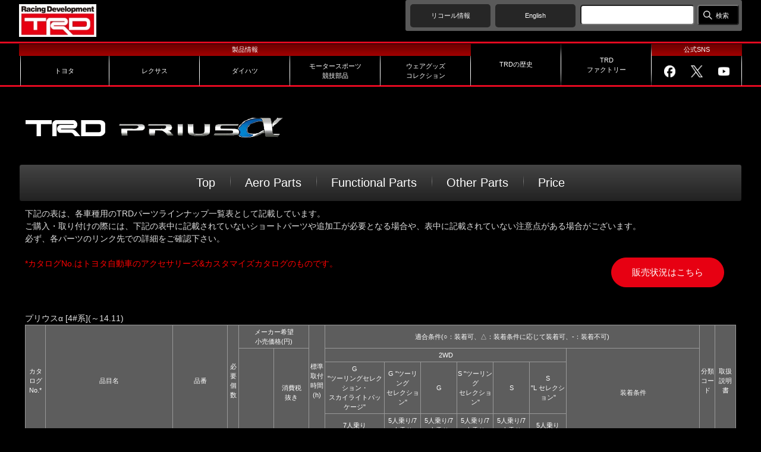

--- FILE ---
content_type: text/html
request_url: https://www.trdparts.jp/product/archive/prius_alpha2011/price.html
body_size: 7067
content:
<!DOCTYPE html>
<html lang="en">
<head>
<!-- Google Tag Manager -->
<script>(function(w,d,s,l,i){w[l]=w[l]||[];w[l].push({'gtm.start':
new Date().getTime(),event:'gtm.js'});var f=d.getElementsByTagName(s)[0],
j=d.createElement(s),dl=l!='dataLayer'?'&l='+l:'';j.async=true;j.src=
'https://www.googletagmanager.com/gtm.js?id='+i+dl;f.parentNode.insertBefore(j,f);
})(window,document,'script','dataLayer','GTM-PRNNG93');</script>
<!-- End Google Tag Manager -->

    <meta charset="UTF-8">
    <meta name="viewport" content="width=device-width, initial-scale=1.0">
    <meta name="description" content="TRD">
    <meta name="author" content="TRD">
    <link rel="shortcut icon" href="/favicon.ico" />
    <meta property="og:image" content="https://www.trdparts.jp/common/img/common/trd_sns.png" />

<title>PRIUS α -PARTS LIST- | TRD</title>

		<!-- Bootstrap core CSS -->
		<link href="/common/css/bootstrap.css" rel="stylesheet">

		<!-- Custom styles for this template -->
		<script src="https://kit.fontawesome.com/7cc3b482f1.js" crossorigin="anonymous"></script>
		<link rel="stylesheet" href="/common/css/pc/import.css" media="print,screen and (min-width: 737px)">
		<link rel="stylesheet" href="/common/css/sp/import.css" media="only screen and (min-width: 0px) and (max-width: 736px)">
		<link rel="stylesheet" href="/common/css/pc/print.css" media="print">
        <link rel="stylesheet" href="/common/css/style.css">
		<script src="/common/js/css_browser_selector.js"></script>
		<script src="//ajax.googleapis.com/ajax/libs/jquery/1.11.3/jquery.min.js"></script>
		<script src="/common/js/common.js"></script>
		<script src="//ajax.googleapis.com/ajax/libs/jquery/1.9.1/jquery.min.js"></script>
		<link rel="stylesheet" href="/common/css/pc/index.css" media="print,screen and (min-width: 737px)">
		<link rel="stylesheet" href="/common/css/sp/index.css" media="only screen and (min-width: 0px) and (max-width: 736px)">
		<script src="/common/js/script.js"></script>
		<link href="/common/css/styles.css" rel="stylesheet" type="text/css" />

        <link href='//fonts.googleapis.com/css?family=Lato:300,400,700,300italic,400italic' rel='stylesheet' type='text/css'>
        <link href='//fonts.googleapis.com/css?family=Raleway:400,300,700' rel='stylesheet' type='text/css'>



<style type="text/css">
body {
	color: #E0E0E0;
	background-color: #000000;
}
</style>






<!-- SmartNews Ads Pixel Code -->
<script type="text/javascript">
!function(){if(window.SmartnewsAds=window.SmartnewsAds||{},!window.SmartnewsAds.p){var e=window.SmartnewsAds.p=function(){e.callMethod?e.callMethod.apply(e,arguments):e.queue.push(arguments)};window.SmartnewsAds._p||(window.SmartnewsAds._p=e),e.push=e,e.version="1.0.0",e.queue=[];var n=document.createElement("script");n.async=!0,n.src="//cdn.smartnews-ads.com/i/pixel.js";var s=document.getElementsByTagName("script")[0];s.parentNode.insertBefore(n,s)}}();

SmartnewsAds.p("716cd675074d9bb3894c35a6", "PageView");
</script>
<noscript>
<img height="1" width="1" style="display:none;" alt="" src="https://i.smartnews-ads.com/p?id=716cd675074d9bb3894c35a6&e=PageView" />
</noscript>



</head>

<body data-spy="scroll" data-offset="0" data-target="#navbar-main">
<!-- Google Tag Manager (noscript) -->
<noscript><iframe src="https://www.googletagmanager.com/ns.html?id=GTM-PRNNG93"
height="0" width="0" style="display:none;visibility:hidden"></iframe></noscript>
<!-- End Google Tag Manager (noscript) -->

<div id="wrap" class="clearfix">

<!-- header -->

<!-- header -->
<header style="z-index: 10;">
	<div id="noprint">
		<div id="header" class="clearfix sp_view">
			<div id="header_logo">
				<a href="/"><img src="/common/img/common/logo_01_pc.jpg" alt="TRD" width="100" height="42"></a><br>
			</div>
		</div>
		<div class="header_navtop">
			<div class="home inner">
				<a href="/">
					<span class="gnav_site_logo"><img src="/common/img/common/logo_01_pc.jpg" alt="TRD"></span>
				</a>
				<div class="header_navtop_subarea">
					<div class="header_navtop_subarea_inner">
							<script>
							<!--
							function addstring() {
								document.forms[0].q.value = 'site:https://www.trdparts.jp ' + document.forms[0].q.value;
								return true;
							}
							//
							-->
						</script>
						<div class="header_navtop_subarea_btn">
							<div class="len">
								<a href="https://www.toyota-cd.co.jp/cate-recall/trd/" target="_blank">リコール情報</a>
							</div>
							<div class="len">
							<a href="/english/">English</a>
						</div>
						<form onSubmit="addstring()" action="https://www.google.com/search">
							　<p class="head" style="line-height: 2.3;">
								<input type="hidden" name="hl" value="ja" />
								<input type="hidden" name="ie" value="UTF-8">
								<input type="hidden" name="oe" value="UTF-8">
								<input class="input_style" type="text" name="q" value="">
								<input type="submit" name="btnG" value="検索" class="gnav_searchbtn" />
							</p>
						</form>
					</div>

					</div>
				</div>
			</div>
		</div>
		<div id="mainvisual">
		</div>
		<nav class="clearfix pc_view">
			<div id="global_nav">
				<table>
					<tr>
						<th colspan="5">製品情報</th>
						<td rowspan="2"><a href="https://www.trd-motorsports.jp/heritage.html" target="_blank">
								<p>TRDの歴史</p>
							</a></td>
						<td class="seihin line3" rowspan="2"><a href="https://www.trd-motorsports.jp/factory/index.html" target="_blank">
								<p>TRD<br>ファクトリー</p>
							</a></td>
						<th>公式SNS</th>
					</tr>
					<tr>
						<td class="seihin"><a href="/product/">
								<p>トヨタ</p>
							</a></td>
						<td class="seihin"><a href="/lexus/">
								<p>レクサス</p>
							</a></td>
						<td class="seihin"><a href="/daihatsu/">
								<p>ダイハツ</p>
							</a></td>
						<td class="seihin line2"><a href="https://trd-motorsports.jp/" target="_blank">
								<p>モータースポーツ<br>競技部品</p>
							</a></td>
						<td class="seihin line2"><a href="/wear-goods/">
								<p>ウェアグッズ<br>コレクション</p>
							</a></td>
						<td class="seihin line2">
							<div class="gnav_sns">
								<a class="gnav_sns__item" href="https://www.facebook.com/TRD.jp/" target="_blank"><span class="sns_aicon"><img src="/common/img/common/aicon_fb.png"></span></a>
								<a class="gnav_sns__item" href="https://twitter.com/TRDheadquarters" target="_blank"><span class="sns_aicon"><img src="/common/img/common/aicon_x.png"></span></a>
								<a class="gnav_sns__item" href="https://www.youtube.com/user/TRDheadquarters" target="_blank"><span class="sns_aicon"><img src="/common/img/common/aicon_youtube.png"></span></a>
							</div>
						</td>
					</tr>
				</table>
			</div>

		</nav>
		<div id="mainvisual">
		</div>
	</div>
</header>
<!-- header end -->

<!-- header end -->


<!-- ==== HEADERWRAP ==== -->

<div id="main_content" style="background-color:#000000">


<!-- ==== HEADERWRAP ==== -->
　<img class="img-responsive" src="/common/img/car_parts/prius_alpha2011/site_logo.png" alt=""/><br><br>

<div id='cssmenu' class='align-center'>
<ul>   <li class='active'><a href='index.html'><span style="font-size:20px"><span style="font-family: 'Maven Pro', sans-serif;">Top</span></span></a></li>
   <li><a href='aero.html'><span style="font-size:20px"><span style="font-family: 'Maven Pro', sans-serif;">Aero Parts</span></span></a></li>
   <li><a href='parts.html'><span style="font-size:20px"><span style="font-family: 'Maven Pro', sans-serif;">Functional Parts</span></span></a></li>
   <li><a href='other.html'><span style="font-size:20px"><span style="font-family: 'Maven Pro', sans-serif;">Other Parts</span></span></a></li>
   <li><a href='price.html'><span style="font-size:20px"><span style="font-family: 'Maven Pro', sans-serif;">Price</span></span></a></li>
</ul>
</div>

<div class="container_table">
	<div class="row">

下記の表は、各車種用のTRDパーツラインナップ一覧表として記載しています。<br>
ご購入・取り付けの際には、下記の表中に記載されていないショートパーツや追加工が必要となる場合や、表中に記載されていない注意点がある場合がございます。<br>
必ず、各パーツのリンク先での詳細をご確認下さい。
<br><br>

<div class="ord-pr-inner">
  <span class="red">*カタログNo.はトヨタ自動車のアクセサリーズ&カスタマイズカタログのものです。</span>
  <div class="pr-btn-wrap price-btn">
    <a href="/inventory/product/archive/prius_alpha2011/" class="old-pr-btn" target="_blank">販売状況はこちら</a>
  </div>
</div>
<br>
<p>&nbsp; </p>
プリウスα [4#系](～14.11)<br>
<div class="pr-fixed-table-origin">
  <table width="100%" border="1" cellpadding="0" cellspacing="0" id="partslist">
    <tr>
      <th rowspan="4" align="center">カタログ<br>
        No.*</th>
      <th colspan="2" rowspan="4">品目名</th>
      <th rowspan="4" align="center">品番</th>
      <th rowspan="4" align="center">必要<br>
        個数</th>
      <th colspan="2" align="right">メーカー希望<br>
        小売価格(円)</th>
      <th rowspan="4" align="center">標準<br>
        取付<br>
        時間<br>
        (h)</th>
      <th colspan="7" align="center">適合条件(○：装着可、△：装着条件に応じて装着可、-：装着不可)</th>
      <th rowspan="4" align="center">分類<br>
        コード</th>
      <th rowspan="4" align="center">取扱<br>
        説明書</th>
    </tr>
    <tr>
      <th rowspan="3" align="center"></th>
      <th rowspan="3" align="center">消費税<br>
        抜き</th>
      <th colspan="6" align="center">2WD</th>
      <th rowspan="3">装着条件</th>
    </tr>
    <tr>
      <th align="center">G <br>
        &quot;ツーリングセレクション・<br>
        スカイライトパッケージ&quot;</th>
      <th align="center">G   &quot;ツーリング<br>
        セレクション&quot;</th>
      <th align="center">G</th>
      <th align="center">S   &quot;ツーリング<br>
        セレクション&quot;</th>
      <th align="center">S</th>
      <th align="center">S <br>
        &quot;L セレクション&quot;</th>
    </tr>
    <tr>
      <th align="center">7人乗り</th>
      <th align="center">5人乗り/7人乗り</th>
      <th align="center">5人乗り/7人乗り</th>
      <th align="center">5人乗り/7人乗り</th>
      <th align="center">5人乗り/7人乗り</th>
      <th align="center">5人乗り</th>
    </tr>
    <tr>
      <td align="center">501</td>
      <td colspan="2">H.I.D.ヘッドランプキット</td>
      <td align="center">MS400-47004</td>
      <td align="center">1</td>
      <td class="tax-in" align="right"></td>
      <td class="price" align="right">60,000</td>
      <td align="center">1.5</td>
      <td align="center">-</td>
      <td align="center">-</td>
      <td align="center">-</td>
      <td align="center">-</td>
      <td align="center">△</td>
      <td align="center">○</td>
      <td>除くLEDヘッドランプ(メーカーオプション)付車</td>
      <td align="center">E</td>
      <td align="center">-</td>
    </tr>
    <tr>
      <td rowspan="2" align="center">502</td>
      <td rowspan="2">ウィンカーバルブセット<br>
        (ドレスアップ)</td>
      <td>フロント用</td>
      <td align="center">MS402-00006</td>
      <td align="center">1</td>
      <td class="tax-in" align="right"></td>
      <td class="price" align="right">3,000</td>
      <td align="center">0.2</td>
      <td align="center">○</td>
      <td align="center">○</td>
      <td align="center">○</td>
      <td align="center">○</td>
      <td align="center">○</td>
      <td align="center">○</td>
      <td rowspan="2">　</td>
      <td align="center">E</td>
      <td rowspan="2" align="center">-</td>
    </tr>
    <tr>
      <td>リヤ用</td>
      <td align="center">MS402-00006</td>
      <td align="center">1</td>
      <td class="tax-in" align="right"></td>
      <td class="price" align="right">3,000</td>
      <td align="center">0.2</td>
      <td align="center">○</td>
      <td align="center">○</td>
      <td align="center">○</td>
      <td align="center">○</td>
      <td align="center">○</td>
      <td align="center">○</td>
      <td align="center">E</td>
    </tr>
    <tr>
      <td align="center">508</td>
      <td colspan="2">エンブレム(TRD   Sportivo)　</td>
      <td align="center">MS010-00001</td>
      <td align="center">1</td>
      <td class="tax-in" align="right"></td>
      <td class="price" align="right">4,700</td>
      <td align="center">0.2</td>
      <td align="center">○</td>
      <td align="center">○</td>
      <td align="center">○</td>
      <td align="center">○</td>
      <td align="center">○</td>
      <td align="center">○</td>
      <td>　</td>
      <td align="center">E</td>
      <td align="center">-</td>
    </tr>
    <tr>
      <td align="center">510</td>
      <td colspan="2">エンブレム(ロゴタイプ)　</td>
      <td align="center">MS010-00002</td>
      <td align="center">1</td>
      <td class="tax-in" align="right"></td>
      <td class="price" align="right">10,000</td>
      <td align="center">0.2</td>
      <td align="center">○</td>
      <td align="center">○</td>
      <td align="center">○</td>
      <td align="center">○</td>
      <td align="center">○</td>
      <td align="center">○</td>
      <td>　</td>
      <td align="center">E</td>
      <td align="center">-</td>
    </tr>
    <tr>
      <td align="center">511</td>
      <td colspan="2">プッシュスタートスイッチ</td>
      <td align="center">MS422-00002</td>
      <td align="center">1</td>
      <td class="tax-in" align="right"></td>
      <td class="price" align="right">14,000</td>
      <td align="center">0.3</td>
      <td align="center">○</td>
      <td align="center">○</td>
      <td align="center">○</td>
      <td align="center">○</td>
      <td align="center">○</td>
      <td align="center">○</td>
      <td>　</td>
      <td align="center">E</td>
      <td align="center">-</td>
    </tr>
    <tr>
      <td align="center">-</td>
      <td rowspan="2">フロントスポイラー<br>
        ※3、※4、※5</td>
      <td>素地</td>
      <td align="center">MS341-47007-00</td>
      <td align="center">1</td>
      <td class="tax-in" align="right"></td>
      <td class="price" align="right">37,000</td>
      <td align="center">2.0</td>
      <td align="center">○</td>
      <td align="center">○</td>
      <td align="center">-</td>
      <td align="center">○</td>
      <td align="center">-</td>
      <td align="center">-</td>
      <td>　</td>
      <td align="center">E</td>
      <td rowspan="2" align="center"><a href="/manual_pdf/prius_alpha/MS341-47006-7.pdf" target="_blank">PDF</a></td>
    </tr>
    <tr>
      <td align="center">-</td>
      <td>素地</td>
      <td align="center">MS341-47007-00</td>
      <td align="center">1</td>
      <td class="tax-in" align="right"></td>
      <td class="price" align="right">37,000</td>
      <td align="center">1.5</td>
      <td align="center">-</td>
      <td align="center">-</td>
      <td align="center">○</td>
      <td align="center">-</td>
      <td align="center">○</td>
      <td align="center">○</td>
      <td>　</td>
      <td align="center">E</td>
    </tr>
    <tr>
      <td align="center">-</td>
      <td>サイドスカート<br>
        ※3</td>
      <td>素地</td>
      <td align="center">MS344-47003-NP</td>
      <td align="center">1</td>
      <td class="tax-in" align="right"></td>
      <td class="price" align="right">42,000</td>
      <td align="center">2.0</td>
      <td align="center">○</td>
      <td align="center">○</td>
      <td align="center">○</td>
      <td align="center">○</td>
      <td align="center">○</td>
      <td align="center">○</td>
      <td>　</td>
      <td align="center">E</td>
      <td align="center"><a href="/manual_pdf/prius_alpha/MS344-47002-3.pdf" target="_blank">PDF</a></td>
    </tr>
    <tr>
      <td align="center">-</td>
      <td rowspan="2">リヤバンパースポイラー<br>
        ※3、※4</td>
      <td>素地</td>
      <td align="center">MS313-47005-NP</td>
      <td align="center">1</td>
      <td class="tax-in" align="right"></td>
      <td class="price" align="right">37,000</td>
      <td align="center">1.5</td>
      <td align="center">○</td>
      <td align="center">○</td>
      <td align="center">-</td>
      <td align="center">○</td>
      <td align="center">-</td>
      <td align="center">-</td>
      <td>　</td>
      <td align="center">E</td>
      <td rowspan="2" align="center"><a href="/manual_pdf/prius_alpha/MS313-47004-5.pdf" target="_blank">PDF</a></td>
    </tr>
    <tr>
      <td align="center">-</td>
      <td>素地</td>
      <td align="center">MS313-47005-NP</td>
      <td align="center">1</td>
      <td class="tax-in" align="right"></td>
      <td class="price" align="right">37,000</td>
      <td  align="center">1.0</td>
      <td  align="center">-</td>
      <td  align="center">-</td>
      <td  align="center">○</td>
      <td  align="center">-</td>
      <td  align="center">○</td>
      <td  align="center">○</td>
      <td>　</td>
      <td align="center">E</td>
    </tr>
    <tr>
      <td align="center">-</td>
      <td colspan="2">ハイレスポンスマフラーVer.S</td>
      <td align="center">MS153-47002</td>
      <td align="center">1</td>
      <td class="tax-in" align="right"></td>
      <td class="price" align="right">56,000</td>
      <td align="center">0.5</td>
      <td align="center">○</td>
      <td align="center">○</td>
      <td align="center">○</td>
      <td align="center">○</td>
      <td align="center">○</td>
      <td align="center">○</td>
      <td>　</td>
      <td align="center">E</td>
      <td align="center">-</td>
    </tr>
    <tr>
      <td rowspan="3" align="center">-</td>
      <td rowspan="3">18インチアルミホイール <br>
        「TRD TF2」&amp;ナットセット<br>
        ※6</td>
      <td>1台分</td>
      <td align="center">-</td>
      <td align="center">1</td>
      <td class="tax-in" align="right"></td>
      <td class="price" align="right">156,500</td>
      <td align="center">2.2</td>
      <td rowspan="3" align="center">○</td>
      <td rowspan="3" align="center">○</td>
      <td rowspan="3" align="center">○</td>
      <td rowspan="3" align="center">○</td>
      <td rowspan="3" align="center">○</td>
      <td rowspan="3" align="center">○</td>
      <td rowspan="3">　</td>
      <td align="center">-</td>
      <td rowspan="3" align="center">-</td>
    </tr>
    <tr>
      <td>1本</td>
      <td align="center">MS213-00001</td>
      <td align="center">4</td>
      <td class="tax-in" align="right"></td>
      <td class="price" align="right">38,000</td>
      <td align="center">-</td>
      <td align="center">E</td>
    </tr>
    <tr>
      <td>ナットセット</td>
      <td align="center">MS212-00001</td>
      <td align="center">1</td>
      <td class="tax-in" align="right"></td>
      <td class="price" align="right">4,500</td>
      <td align="center">-</td>
      <td align="center">E</td>
    </tr>
    <tr>
      <td rowspan="3" align="center">-</td>
      <td rowspan="3">17インチアルミホイール<br>
        「TRD TF4A」&amp;ナットセット<br>
        ※7</td>
      <td>1台分</td>
      <td align="center">-</td>
      <td align="center">1</td>
      <td class="tax-in" align="right"></td>
      <td class="price" align="right">132,500</td>
      <td align="center">2.2</td>
      <td rowspan="3" align="center">○</td>
      <td rowspan="3" align="center">○</td>
      <td rowspan="3" align="center">-</td>
      <td rowspan="3" align="center">○</td>
      <td rowspan="3" align="center">-</td>
      <td rowspan="3" align="center">-</td>
      <td rowspan="3">　</td>
      <td align="center">-</td>
      <td rowspan="3" align="center">-</td>
    </tr>
    <tr>
      <td>1本</td>
      <td align="center">MS213-00073</td>
      <td align="center">4</td>
      <td class="tax-in" align="right"></td>
      <td class="price" align="right">32,000</td>
      <td align="center">-</td>
      <td align="center">E</td>
    </tr>
    <tr>
      <td>ナットセット</td>
      <td align="center">MS212-00001</td>
      <td align="center">1</td>
      <td class="tax-in" align="right"></td>
      <td class="price" align="right">4,500</td>
      <td align="center">-</td>
      <td align="center">E</td>
    </tr>
    <tr>
      <td rowspan="2" align="center">-</td>
      <td rowspan="2">ドアスタビライザーセット</td>
      <td>1台分</td>
      <td align="center">-</td>
      <td align="center">1</td>
      <td class="tax-in" align="right"></td>
      <td class="price" align="right">30,000</td>
      <td align="center">0.8</td>
      <td rowspan="2" align="center">○</td>
      <td rowspan="2" align="center">○</td>
      <td rowspan="2" align="center">○</td>
      <td rowspan="2" align="center">○</td>
      <td rowspan="2" align="center">○</td>
      <td rowspan="2" align="center">○</td>
      <td rowspan="2">　</td>
      <td rowspan="2" align="center">E</td>
      <td rowspan="2" align="center">-</td>
    </tr>
    <tr>
      <td>1セット</td>
      <td align="center">MS304-00001</td>
      <td align="center">2</td>
      <td class="tax-in" align="right"></td>
      <td class="price" align="right">15,000</td>
      <td align="center">-</td>
    </tr>
    <tr>
      <td align="center">-</td>
      <td colspan="2">LEDグラウンドイルミネーション</td>
      <td align="center">MS404-47001</td>
      <td align="center">1</td>
      <td class="tax-in" align="right"></td>
      <td class="price" align="right">18,000</td>
      <td align="center">2.0</td>
      <td align="center">○</td>
      <td align="center">○</td>
      <td align="center">○</td>
      <td align="center">○</td>
      <td align="center">○</td>
      <td align="center">○</td>
      <td>　</td>
      <td align="center">E</td>
      <td align="center">PDF</td>
    </tr>
    <tr>
      <td align="center">-</td>
      <td colspan="2">LEDクリアランスバルブセット</td>
      <td align="center">MS402-00015</td>
      <td align="center">1</td>
      <td class="tax-in" align="right"></td>
      <td class="price" align="right">8,000</td>
      <td align="center">0.2</td>
      <td align="center">○</td>
      <td align="center">○</td>
      <td align="center">○</td>
      <td align="center">○</td>
      <td align="center">○</td>
      <td align="center">○</td>
      <td>　</td>
      <td align="center">E</td>
      <td align="center">-</td>
    </tr>
  </table>
</div>
<p>※1 専用ホイールナットが付属します。 <br>
※2 17インチホイール装着車は別途タイヤ(推奨サイズ:205/60R16)4本が必要です。16インチアルミホイール装着車は標準装着のタイヤ(205/60R16)が使用可能です。 <br>
※3 装着にはボディへの穴あけ加工が必要となります。 <br>
※4 ツーリングセレクションはエアロの取り外しが必要となります。 <br>
※5 フロントスポイラー装着後のLEDの取付はできません。 <br>
※6 別途タイヤ(推奨サイズ:225/45R18)4本が必要です。 <br>
※7 標準装着のタイヤ(215/50R17)が使用可能です。 <br>
</p>
<br>
 </div>
	<!-- row -->


		  </div>
	<!-- greywrap -->
		<!-- /headerwrap -->



</div>


<!-- footer -->
<div class="callcenter">
	<div class="callcenter-wrap">
		<p class="callcenter-ttl">TRD商品に関するお電話でのお問い合わせは「TRDコールセンター」へ</p>
		<div class="callcenter-column">
			<div class="callcenter-telnum">050-3161-2121</div>
			<div class="callcenter-txt">オープン時間：10:00～18:00 除く指定定休日</div>
			<div class="callcenter-link"><a href="/callcenter/">コールセンターのご利用方法</a></div>
		</div>
	</div>
</div>
<footer>
	<div id="footer_body" class="clearfix">
		<div class="content01">
			<p class="category">製品情報</p>
			<ul>
				<li><a href="/product/">トヨタ</a></li>
				<li><a href="/lexus/">レクサス</a></li>
				<li><a href="/daihatsu/">ダイハツ</a></li>
				<li><a href="/wear-goods/">ウェア＆グッズコレクション</a></li>
				<li><strong><a href="/warranty/">保証について</a></strong></li>
			</ul>
		</div>
		<div class="content02">
			<ul>
				<li><a href="https://www.trd-motorsports.jp/heritage.html" target="_blank">TRDの歴史</a></li>
				<li><a href="https://trd-motorsports.jp/" target="_blank">モータースポーツ競技部品</a></li>
				<li><a href="https://www.trd-motorsports.jp/factory/index.html" target="_blank">TRDファクトリー</a></li>
				<li><a href="https://www.toyota-cd.co.jp/">会社案内</a></li>
				<li><a href="/notice/">当サイト使用方法</a></li>
				<li><a href="/attention/">模倣品にご注意ください</a></li>
			</ul>
		</div>
		<div class="content03">
			<ul>
				<li><a href="https://www.toyota-cd.co.jp/aboutus/privacypolicy/" target="_blank">プライバシーポリシー</a></li>
				<li><a href="/disclaimer/">免責事項</a></li>
				<li><a href="/sitemap/">サイトマップ</a></li>
				<li><a href="/information/">お問合わせ先</a></li>
			</ul>
		</div>
	</div>
	<p id="copylight">Copyright(c) TOYOTA CUSTOMIZING & DEVELOPMENT Co., Ltd. All Rights Reserved.</p>
</footer>

<!-- コールセンターモーダル用臨時タグ -->
<script src="/common/js/jquery.magnific-popup.min.js"></script>
<link href="/common/css/magnific-popup.css" rel="stylesheet" />

<script type="text/javascript">
	$('.callcenter-modal').magnificPopup({
		type: 'ajax',
	});
</script>

<!-- footer end -->

<!-- side_menu -->
<!-- side_menu -->
<div id="side_menu" class="sp_view">
	<div class="overlay"></div>
	<div id="side_menu_main">
		<nav id="sp_gnav">
			<ul>
				<li><a href="/">ホーム</a></li>
				<li><a href="/product/">トヨタ</a></li>
				<li><a href="/lexus/">レクサス</a></li>
				<li><a href="/daihatsu/">ダイハツ</a></li>
				<li><a href="https://trd-motorsports.jp/" target="_blank">モータースポーツ競技部品</a></li>
				<li><a href="/wear-goods/">ウェアグッズコレクション</a></li>
				<li><a href="https://www.trd-motorsports.jp/heritage.html" target="_blank">TRDの歴史</a></li>
				<li><a href="https://www.trd-motorsports.jp/factory/index.html" target="_blank">TRDファクトリー</a></li>
				<li><a href="https://www.toyota-cd.co.jp/" target="_blank">会社概要</a></li>
				<li><a href="/information/">お問い合わせ先</a></li>
				<li><a href="https://www.toyota-cd.co.jp/cate-recall/trd/" target="_blank">リコール情報</a></li>
				<li class="btn"><a href="/english/">English</a></li>
			</ul>
		</nav>
	</div>
</div>
<div class="side-menu-btn sp_view"></div>
<!-- side_menu end -->

<!-- side_menu end -->

            <script>
  (function(i,s,o,g,r,a,m){i['GoogleAnalyticsObject']=r;i[r]=i[r]||function(){
  (i[r].q=i[r].q||[]).push(arguments)},i[r].l=1*new Date();a=s.createElement(o),
  m=s.getElementsByTagName(o)[0];a.async=1;a.src=g;m.parentNode.insertBefore(a,m)
  })(window,document,'script','//www.google-analytics.com/analytics.js','ga');

  ga('create', 'UA-37515941-2', 'trdparts.jp');
  ga('send', 'pageview');

</script>


    <!-- Bootstrap core JavaScript
    ================================================== -->
    <!-- Placed at the end of the document so the pages load faster -->


    <script src="/product/common/js/price_taxin.js"></script>
  </body>
</html>


--- FILE ---
content_type: text/css
request_url: https://www.trdparts.jp/common/css/pc/import.css
body_size: -85
content:
@charset "utf-8";

@import url("../reset.css");
@import url("common.css");
@import url("header2020.css");
@import url("footer.css");
@import url("general.css");


--- FILE ---
content_type: text/css
request_url: https://www.trdparts.jp/common/css/pc/index.css
body_size: 398
content:
@charset "utf-8";
/* ============================================================ */
/* index.html */
/* ============================================================ */
#mainvisual {
	width: 100%;
	border-top: 3px solid #e30920;
}

#main_content{
	width: 95%;
	max-width: 2000px;
	margin-top: 167px;
	margin-right: auto;
	margin-left: auto;
	margin-bottom: 60px;
	text-align: left;
	/* [disabled]background-color: #FFFFFF; */
}

.main_height {
	margin-bottom: 160px !important;
}

#main_content2{
	width: 95%;
	max-width: 2000px;
	margin-top: 30px;
	margin-right: auto;
	margin-left: auto;
	margin-bottom: 60px;
	text-align: left;
	/* [disabled]background-color: #FFFFFF; */
}

.content01 {
	width: 100%;
}

.content02,.content03 {
	width: 100%;
}

.content02 .content_right {
	float: right;
}

.content02 img {
	width:49%;
}

.content03 {
	display:-webkit-flex;
	display:-ms-flexbox;
	display:-webkit-box;
	display: flex;
	-webkit-box-pack: center;
	-ms-flex-pack: center;
	-webkit-justify-content: justify;
	justify-content: justify;
}

.content03 div {
	-webkit-box-flex: 1 1 32%;
	-webkit-flex: 1 1 32%;
 	flex: 1 1 32%;
	margin-left: 2%;
}

@media screen and (-webkit-min-device-pixel-ratio:0) {
  ::i-block-chrome, .content03 div {
    width:32%;
  }
}

.content03 div:first-child {
	margin-left: 0px;
}

.content03 div img {
	width: 100%;
	height: auto;
}


#body{
    margin-top:-200px;
    padding-top:200px;
}

	#aero{
    margin-top:-200px;
    padding-top:200px;
}

	#exhaust{
    margin-top:-200px;
    padding-top:200px;
}

	#maintenance{
    margin-top:-200px;
    padding-top:200px;


--- FILE ---
content_type: text/css
request_url: https://www.trdparts.jp/common/css/pc/common.css
body_size: 868
content:
@charset "utf-8";

/* 基本設定
----------------------------------------------------------- */
html {
	font-size: 62.5%;
}

@media only screen and (orientation : portrait) {
	html.mobile,
	html.tablet {
		zoom: 0.75;
	}
}

body {
	font-family: "ヒラギノ角ゴ Pro W3", "Hiragino Kaku Gothic Pro", "メイリオ", Meiryo, Osaka, "ＭＳ Ｐゴシック", "MS PGothic", sans-serif !important;
	font-size: 1.4rem;
	font-weight: normal;
	line-height: 1.5em !important;
}

a {
	color: #DF800E;
	text-decoration: none;
}

a:hover {
	text-decoration: underline;
	color: #B46D17;
}

a:visited {
	color: #B46D17;
}

a.underline {
	text-decoration: underline;
}

a.underline:hover {
	text-decoration: none;
}

a:hover img {
	opacity: .7;
}

em {
	font-weight: bold;
}

strong {
	font-weight: bold;
}

sup {
	margin: 0 0 0 1px;
	font-size: 10px;
	font-size: 1.0rem;
}
sub {
	margin: 0 0 0 1px;
	font-size: 10px;
	font-size: 1.0rem;
}

#wrap {
	width: 100%;
	font-size: 14px;
	font-size: 1.4rem;
}

.sp_view {
	display: none !important;
}


/*----- #topic_path -----*/
#topic_path {
	min-width: 960px;
	margin: 0 auto;
	padding: 6px 0px;
	box-sizing: border-box;
}

#topic_path ol {
	width: 960px;
	margin: 0 auto;
	font-size: 13px;
	font-size: 1.3rem;
}

#topic_path ol li {
	float: left;
	margin: 0 10px 0 0;
}

#topic_path ol li a {
	margin: 0 10px 0 0;
	color: #ffffff;
	text-decoration: underline;
}

#topic_path ol li a:hover {
	text-decoration: none;
}


.number1 {

    line-height: 140%;
	color: #FFFFFF;
	background-color: #5A5A5A;
    font-size:1.4em;
	font-weight:400;
}


.number2 {
	line-height: 140%;
	color: #2D2D2D;
	background-color: #ffffff;
    font-size:1.4em;
	font-weight:400;
}



.border {
	line-height: 200%;
	color: #FFFFFF;
	background-color: #5A5A5A;
    padding: 2px 10px;
}


.border2 {
	line-height: 200%;
	color: #2D2D2D;
	background-color: #ffffff;
    padding: 2px 10px;
}


.border3 {
	line-height: 200%;
	color: #000;
	background-color: #B4AF6F;
    padding: 2px 10px;
}

.img-right{
  float: right;
	margin: 0 30px 30px 0;
}

.img-left{
  float: left;
	margin: 0 30px 30px 0;
}

.footer {
    background-color: #333333;
    font-family: Arial, Helvetica, sans-serif;
    color: #CCCCCC;
    text-align: center;
    padding-bottom: 50px;
    padding-top: 5px;
    font-size: small;
}

.ggmap {
position: relative;
padding-bottom: 56.25%;
padding-top: 30px;
height: 0;
overflow: hidden;
}

.ggmap iframe,
.ggmap object,
.ggmap embed {
position: absolute;
top: 0;
left: 0;
width: 100%;
height: 100%;
}

#mainvisual {
	width: 100%;
border-top: 3px solid #e30920;
}


--- FILE ---
content_type: text/css
request_url: https://www.trdparts.jp/common/css/pc/header2020.css
body_size: 1272
content:
@charset "utf-8";

/* ヘッダースタイル
----------------------------------------------------------- */
header {
	background-color: #000;
	width: 100%;
	font-size: 80%;
}

#header {
	background-color: #000;
	color:#FFFFFF;
	width: 90%;
	margin: 0 auto;
	max-width: 2000px;
}

#header img {
	margin-bottom: 5px;
}

#header_logo {
	padding-left: 5px;
	float: left;
	text-align: left;
	padding-top: 20px;
}

#header_search {
	padding-top: 0px;
	padding-left: 5%;
	text-align: left;
}

.head {
	margin-top: -20px;
	display: flex;
}

#header_search input {
	margin: 0 1% 5px 0;
}
#header_search input[type="text"] {
	text-align: right;
	padding: 1px 4px 1px;
	width: 60%
}

form {
	margin-right: 5px;
}

nav {
	width: 100%;
	margin: 0 auto;
	max-width: 2000px!important;
}

#global_nav {
	color: #fff;
	width: 95vw;
	margin: 0 auto;
	display: flex;
	height: 70px;
	max-width: 1800px;
	text-align: center;/* Chrome10+, Safari5.1+ */
	background-position: bottom;
	/* [disabled]line-height: 30px; */
	background-repeat: repeat-x;
}

#global_nav table {
	width: 100%;
}

#global_nav th {
	height: 15px;
	vertical-align: middle;/* Chrome10+, Safari5.1+ */
	background-position: bottom;/* IE10+, W3C */
	background-image: url(../../img/common/navibar_back_red.jpg);
	background-repeat: repeat-x;
}

#global_nav td {
	vertical-align: middle;
	width: 10.5%;
	background:url(../../img/common/line.png) no-repeat;
	background-position: right;
	position: relative;
}
#global_nav tr:nth-child(2) {
	background:url(../../img/common/line.png) no-repeat;
	background-position: left;
}

#global_nav td a {
	color: #fff;
	position: absolute;
	top: 0;
	left: 0;
	width: 100%;
	height: 100%;
	display: block;
}

.header_navtop {
	width: 95vw;
    margin: 0 auto;
    max-width: 2000px;
}

.inner {
	width: 100%;
	margin: 0 auto;
	max-width: 1800px;
}

.gnav_site_logo {
	display: inline-block;
	width: 130px;
	margin: 7px 0 8px;
}
.gnav_site_logo img {
	width: 100%;
}

.header_navtop_subarea {
	float: right;
	width: 60%;
}

.header_navtop_subarea_inner {
	background-color: #595959;
	width: auto;
	float: right;
	padding-left: 8px;
	border-radius: 3px;
}

.header_navtop_subarea_btn {
	display: flex;
	justify-content: flex-end;
	width: auto;
	margin: 7px 0 6px;
}

#global_nav td a:hover {
	opacity: 0.9;
}

#global_nav td a p {
	line-height: 70px;
}

#global_nav td a:hover {
	text-decoration: none;
}

#global_nav td.home {
	width: 7%;
	padding: 0 15px;
}

#global_nav td.home img {
	width: 80%;
}

#global_nav td.seihin {
	height: 50px;
}

#global_nav td.seihin a p {
	line-height: 50px;
}

#global_nav td.line2 a p {
	 line-height: 150%;
	 margin-top: 9px;
}


#global_nav td.line3 a p {
	 line-height: 150%;
	 margin-top: 20px;
}

#global_nav td .gnav_sns {
	display: flex;
	justify-content: space-around;
	padding: 0 5%;
}

#global_nav td .gnav_sns__item {
	position: static;
	width: auto;
	height: auto;
	font-size: 2.5rem;
	margin: 0 8px;
	color: #ccc;
}

#global_nav td .gnav_sns__item img{
	width: 1.5vw;
	height: auto;
}

#sns {
	float: right;
	width: 30%;
	color: #fff;
	text-align: center;
}
#sns:after {
	display: block;
	content: "";
	clear: both;
}


.len {
	background-color: #262626;
	margin-right: 8px;
	width: 20%;
	text-align: center;
	border-radius: 5px;
	min-width: 135px;
	max-width: 180px;
	padding: 3px 0;
}


.len a {
	line-height: 3;
	color: white!important;
}

nav #sns .lan a:hover {
	text-decoration: none;
}

nav #sns .sns_icon {
	float: left;
}

#sns .sns_icon a {
	color: #fff;
}

#sns i {
	margin: 0 5px;
	font-size: 2rem;
}


header {
    position: fixed;
    top: 0;
    left:0;
}

.input_style {
	color: #000000;
	border-radius: 5px;
	width: 15vw;
	min-width: 150px;
	max-width: 210px;
	margin-right: 5px;
	padding: 9px 10px;
	outline: none;
	line-height: normal;
}

.gnav_searchbtn {
	width: 70px;
	padding-top: 3px;
	padding-left: 20px;
	background-image: url(/common/img/common/icon_search.png);
	background-repeat: no-repeat;
	background-size: 15px;
	background-position: 8px center;
	background-color: #000000;
	border-radius: 4px;
	color: #ffffff;
	font: inherit;
}

@media (max-width: 900px) {
	.header_navtop,
	#global_nav {
		width: 97vw;
	}
}


--- FILE ---
content_type: text/css
request_url: https://www.trdparts.jp/common/css/pc/footer.css
body_size: 947
content:
@charset "utf-8";

/* コールセンター
----------------------------------------------------------- */
.callcenter {
	background-color: #000;
	border-bottom: 5px solid #E70012;
}
.callcenter-wrap {
	max-width: 980px;
	margin: 0 auto;
	padding: 25px 0 5px;
	color: #fff;
	line-height: 1;
}
.callcenter-ttl {
	margin-bottom: 10px;
	font-size: 16px;
	font-weight: bold;
}
.callcenter-column {
	display: flex;
	flex-wrap: wrap;
	align-items: flex-end;
}
.callcenter-telnum {
	margin: 0 20px 17px 0;
	font-size: 30px;
	font-weight: bold;
}
.callcenter-telnum::before {
	content: "";
	width: 28px;
	height: 28px;
	display: inline-block;
	margin-right: 10px;
	background: url("/common/img/common/icon_callcenter.svg") center center no-repeat;
	transform: translateY(2px);
}
.callcenter-txt {
	margin: 0 20px 20px 0;
	font-size: 16px;
}
.callcenter-link {
	margin-bottom: 5px;
}
.callcenter-link a {
	position: relative;
	display: block;
	padding: 14px 20px 14px 50px;
	background-color: #111;
	color: #fff;
	font-size: 16px;
}
.callcenter-link a::before {
	position: absolute;
	left: 20px;
	top: 12px;
	content: "";
	width: 20px;
	height: 20px;
	display: block;
	border: 1px solid #E70012;
	border-radius: 50%;
	transition: all 0.4s cubic-bezier(0.6, 0, 0.3, 1);
}
.callcenter-link a::after {
	position: absolute;
	left: 25px;
	top: 19px;
	content: "";
	width: 6px;
	height: 6px;
	display: block;
	border: solid #E70012;
	border-width: 1px 1px 0 0;
	transform: rotate(45deg);
	transition: all 0.4s cubic-bezier(0.6, 0, 0.3, 1);
}
.callcenter-link a:hover {
	color: #fff;
	text-decoration: none;
}
.callcenter-link a:hover::before {
	background-color: #E70012;
}
.callcenter-link a:hover::after {
	border-color: #111;
}
.callcenter-link a:visited {
	color: #fff;
}
.callcenter-link a .icon_modal {
	content: "";
	width: 16px;
	height: 13px;
	display: inline-block;
	margin-left: 10px;
	background: url("/common/img/common/icon_modal.svg") center center no-repeat;
}
/* モーダル用 */
.modal_wrap {
	position: relative;
	width: 790px;
	max-width: 100%;
	margin: 0 auto;
	padding: 20px 30px;
	background: #fff;
}
.modal_img {
	max-width: 100%;
	height: auto;
}
.modal_img.sp {
	display: none;
}
.modal_wrap .mfp-close {
	top: -40px;
	right: -15px;
	color: #fff !important;
}

/* フッタースタイル
----------------------------------------------------------- */
footer {
	background-color: #eee;
	width: 100%;
	text-align: center;
	color: #000;
}

#footer_body {
	display:-webkit-flex;
	display:-ms-flexbox;
	display:-webkit-box;
	display: flex;
	-webkit-box-pack: center;
	-ms-flex-pack: center;
	-webkit-justify-content: center;
	justify-content: center;
	margin: 0 auto 20px auto;
}

#footer_body div {
	text-align: left;
}

#footer_body div.content01 {
	width: 300px;
}

#footer_body div.content02 {
	width: 300px;
}

#footer_body div.content03 {
	width: 180px;
}

#footer_body div.content01 ul {
	margin-left: 1em;
}

#footer_body div.content01 p {
	font-weight: lighter;
}

#footer_body li {
	font-weight: lighter;
}

footer #copylight {
	font-weight: lighter;
}

.content01,.content02,.content03 {
	margin-top: 30px;
	font-size: 14px;
	line-height: 21px;
}


--- FILE ---
content_type: text/css
request_url: https://www.trdparts.jp/common/css/pc/print.css
body_size: -48
content:
@charset "utf-8";

/* 基本設定
----------------------------------------------------------- */
body {
	background: none !important;
}

.no_print {
	display: none;
}

#noprint {
	display: none;
}

.pbb {
	page-break-before: always;
}

--- FILE ---
content_type: text/css
request_url: https://www.trdparts.jp/common/css/sp/index.css
body_size: 63
content:
@charset "utf-8";
/* ============================================================ */
/* index.html */
/* ============================================================ */
#mainvisual {
	width: 100%;
	border-top: 3px solid #e30920;
}

#mainvisual_top {
	width: 100%;
}

#main_content{	
	width: 100%;
	background:#FFFFFF;
	margin: 10px auto 60px auto;
	text-align: left;
}

#main_content2{	
	width: 100%;
	margin: 30px auto 60px auto;
	text-align: left;
}

.content01 {
	width: 100%;
	margin-top: 10px;
}

.content02,.content03 {
	width: 100%;
}

.content02 .content_right {
}

.content02 img {
	margin-top: 10px;
}

.content03 div img {
	width: 100%;
	margin-top: 10px;
	height: auto;
}


--- FILE ---
content_type: text/css
request_url: https://www.trdparts.jp/common/css/sp/common.css
body_size: 1627
content:
@charset "utf-8";

/* 基本設定
----------------------------------------------------------- */
html {
	font-size: 62.5%;
}

body {
	font-family: "Meiryo", "MS PGothic", "Hiragino Kaku Gothic Pro", "Osaka", sans-serif;
	font-size: 1.4rem;
	font-weight: normal;
	line-height: 1.8;
}

a {
	color: #000;
	text-decoration: none;
	border:0;
}

a:visited {
	color: #000;
}

a.underline {
	text-decoration: underline;
}

em {
	font-weight: bold;
}

strong {
	font-weight: bold;
}

sup {
	margin: 0 0 0 1px;
	font-size: 10px;
	font-size: 1.0rem;
}
sub {
	margin: 0 0 0 1px;
	font-size: 10px;
	font-size: 1.0rem;
}

select {
	height: 35px;
	line-height: 35px;
	font-size: 1.6rem;
}

#wrap {
	position: relative;
	width: 100%;
	height: 100%;
	background: #fff;
	box-shadow: 5px 0 10px rgba(0, 0, 0, .5);
	font-size: 1.3rem;
	-webkit-transition: all .5s ease;
	transition: all .5s ease;
	z-index: 1;
}

.clearfix::after {
	display: block;
	clear: both;
	content: "";
}

.pc_view,
.tab_view {
	display: none !important;
}

/*----- .overlay -----*/
.side-open,
.side-open body {
	height: 100%;
	overflow: hidden;
}

#side_menu {
	position: absolute;
	top: 0;
	left: 0;
	width: 100%;
	height: 100%;
	overflow: hidden;
	z-index: 300;
	display: none;
}

.side-open #side_menu {
	display: block;
}

#side_menu .overlay {
	position: absolute;
	top: 0;
	right: 0;
	bottom: 0;
	left: 0;
	background: #000;
	opacity: 0.6;
}

#side_menu_main {
	position: relative;
	width: 100%;
	height: 100%;
	overflow: hidden;
	background: #fff;
	-webkit-transition-timing-function: cubic-bezier(.68,-.25,.265,1.25);
	transition-timing-function: cubic-bezier(.68,-.25,.265,1.25);
	-webkit-transition-duration: .5s;
	transition-duration: .5s;
	-webkit-transition-property: -webkit-transform;
	transition-property: transform;
	-webkit-transform: translateX(100%);
	transform: translateX(100%);
}

.open #side_menu_main {
	-webkit-transform: translateX(40px);
	transform: translateX(40px);
}

#side_menu_main::after {
	position: absolute;
	top: 0;
	left: 0;
	display: block;
	background: #000;
	width: 100%;
	height: 75px;
	content: "";
	border-bottom: 3px solid #e30920;
	z-index: 800;
}

/*----- #sp_gnav -----*/
#sp_gnav {
	position: relative;
	top: 0;
	left: 0;
	width: 100%;
	height: 100%;
	font-size: 1.4rem;
	overflow-y: auto;
	-webkit-overflow-scrolling: touch;
	z-index: -1;
}

#sp_gnav > ul {
	margin: 70px 40px 50px 25px;
}

#sp_gnav > ul > li {
	border-bottom: 1px solid #888;
}

#sp_gnav ul li ul {
	display: none;
}

#sp_gnav ul li ul li {
	border-top: 1px solid #888;
}

#sp_gnav ul li a,
#sp_gnav ul li span {
	position: relative;
	display: block;
	padding: 12px 10px 12px 20px;
	color: #333;
}

#sp_gnav ul li a::before,
#sp_gnav ul li span::before {
	position: absolute;
	left: 4px;
	font: normal normal normal 14px/1 FontAwesome;
}

#sp_gnav ul li a::before{
	top: 16px;
	left: 6px;
	content: "\f105";
}

#sp_gnav ul .icn_arrow a::before {
	top: 16px !important;
	left: 6px !important;
	content: "\f105" !important;
	margin: 0  !important;
}

#sp_gnav ul li a[target="_blank"]::before {
	top: 47%;
	left: 4px;
	display: block;
	content: "";
	width: 11px;
	height: 11px;
	margin: -4px 0 0;
	background: url(/common/img/common/icon_newwindow_black.svg) 0 0 no-repeat;
	background-size: 11px 11px;
}

#sp_gnav ul li.btn {
	margin: 10px 10px 0 0;
	border: none;
}
#sp_gnav ul li.btn a {
	display: block;
	padding: 6px 10px 6px 20px;
	border: 1px solid #ddd;
	background: #efefef;
}
#sp_gnav ul li.btn a::before {
	top: 12px;
}

#sp_gnav ul li span::before {
	top: 50%;
	display: block;
	content: "";
	width: 8px;
	height: 8px;
	margin: -4px 0 0;
	background: url(/common/img/icon_plus_sp.png) 0 0 no-repeat;
	background-size: 8px 8px;
}

#sp_gnav ul li span.active::before {
	height: 2px;
	margin: -1px 0 0;
	background: url(/common/img/icon_minus_sp.png) 0 0 no-repeat;
	background-size: 8px 2px;
}

#sp_gnav ul li ul li a {
	padding-left: 36px !important;
}

#sp_gnav ul li ul li a::before {
	left: 24px;
}

@media screen and (max-height: 567px) {
	#sp_gnav {
		font-size: 1.3rem;
	}

	#sp_gnav ul li a {
		padding: 10px 0;

	}
}

/*----- .side-menu-btn -----*/

.side-menu-btn {
	position: absolute;
	top: 15px;
	right: 10px;
	width: 120px;
	height: 34px;
	background: url(../../img/common/menu_sp_01.png) 0 0 no-repeat;
	background-size: 100%;
	cursor: pointer;
	-webkit-transition: all .5s ease;
	transition: all .5s ease;
	z-index: 10;
}

.side-menu-btn.open {
	background: url(../../img/common/menu_sp_02.png) 0 0 no-repeat;
	background-size: 100%;
	-webkit-transition: all .5s ease;
	transition: all .5s ease;
	z-index: 1000;
}

#sp_header {
	height: 75px;
}

#sp_header #header_logo {
	padding: 20px 0 0 20px;
}

#sp_header #header_logo img {
	width: 60%;
	max-width: 281px;
}

/*----- #topic_path -----*/

#topic_path {
	width: 100%;
	padding: 8px 0px;
	box-sizing: border-box;
}

#topic_path ol li {
	float: left;
	margin: 0 10px 0 0;
}

#topic_path ol li a {
	margin: 0 10px 0 0;
	color: #fff;
	text-decoration: underline;
}

#footer_en.footer {
	background-color: #000000;
	font-family: Arial, Helvetica, sans-serif;
	color: #CCCCCC;
	text-align: center;
	padding-bottom: 50px;
	padding-top: 5px;
	font-size: small;
}

.border {
	color: #FFFFFF;
}

@media screen and (min-width: 0px) and (max-width: 767px) {
	.header_navtop {
		display: none!important;
	}
}

--- FILE ---
content_type: text/css
request_url: https://www.trdparts.jp/common/css/sp/header.css
body_size: 468
content:
@charset "utf-8";

/* ヘッダースタイル
----------------------------------------------------------- */
header {
	background-color: #000;
	width: 100%;
}

#header {
	background-color: #000;
	width: 100%;
	margin: 0 auto;
}

#header img {
	margin: 10px;
}

#header_logo {
	float: left;
	text-align: left;
}

#header_search {
	float: right;
	padding-top: 0px;
}

#header_search input {
	margin: 10px;
}

nav {
	width: 90%;
	margin: 20px auto 0 auto;
	max-width: 2000px;
}

#global_nav {
	float: left;
	width: 90%;
	display: flex;
	height: 90px;
	max-width: 1800px;
	text-align: center;
	background: -moz-linear-gradient(top, #191919, #313131);/* FF3.6+ */
	background: -webkit-linear-gradient(top, #191919, #313131);/* Chrome10+, Safari5.1+ */
	background: linear-gradient(to bottom, #191919, #313131);/* IE10+, W3C */
}

#global_nav table {
	width: 100%;
}

#global_nav th {
	font-weight: bold;
	height: 35px;
	vertical-align: middle;	
	background: -moz-linear-gradient(top, #6d0000, #a90000);/* FF3.6+ */
	background: -webkit-linear-gradient(top, #6d0000, #a90000);/* Chrome10+, Safari5.1+ */
	background: linear-gradient(to bottom, #6d0000, #a90000);/* IE10+, W3C */
}

#global_nav td {
	font-weight: bold;
	vertical-align: middle;	
	width: 10.5%;
	background:url(../img/common/line.png) no-repeat;
	background-position: right;
}

#global_nav td.home {
	width: 0.6%;
	padding: 0 15px;
}

#global_nav td.seihin {
	height: 140px;
}

nav #sns {
	float: right;
	width: 10%;
	color: #fff;
	text-align: center;
}

nav #sns .lan {
	width: 90%;
	margin-left: 10%;
	margin-bottom: 10px;
	background: #3d3d3d;
	text-align: center;
	font-weight: bold;
}

nav #sns .sns_icon {
	width: 90%;
	margin-left: 10%;
}

nav #sns i {
	margin: 5px 10px;
	font-size: 2.0rem;
}


--- FILE ---
content_type: text/css
request_url: https://www.trdparts.jp/common/css/sp/general.css
body_size: 10097
content:
@charset "utf-8";
/* ====================================================================== */
/* 横並び */
/* ====================================================================== */
/* 2行以上もしくは、幅不確定な場合　子要素に指定
------------------------------------------------------------------------- */
.floatL { float: left; } 

.floatR { float: right; }


/* ====================================================================== */
/* floatクリア */
/* ====================================================================== */
.clearfix::after {
	display: block;
	content: "";
	clear: both;
}


/* ====================================================================== */
/* display */
/* ====================================================================== */
.hide,
.dp_none {
	display: none;
}

.dp_block {
	display: block;
}

.dp_inline {
	display: inline;
}

.dp_iblock {
	display: inline-block;
}


/* ====================================================================== */
/* 折り返し処理 */
/* ====================================================================== */
.nowrap { white-space: nowrap !important; }
.wrap { white-space: normal !important; }


/* ====================================================================== */
/* align */
/* ====================================================================== */
.al_left { text-align: left !important; }
.al_center { text-align: center !important; }
.al_right { text-align: right !important; }
.va_middle { vertical-align: middle !important; }

.al_center_block {
	margin-left: auto !important;
	margin-right: auto !important;
}


/* ====================================================================== */
/* 線 */
/* ====================================================================== */
.bdr_top0 { border-top: none !important; }
.bdr_left0 { border-left: none !important; }
.bdr_right0 { border-right: none !important; }
.bdr_btm0 { border-bottom: none !important; }
.bdr0 { border: none !important; }
.bdr { border: 1px solid #dadada !important; }


/* ====================================================================== */
/* 背景色 */
/* ====================================================================== */
.bg_gray { background: #f9f9f9 !important; }
.bg_gray2 { background: #f4f4f4 !important; }
.bg_red { background: #ffeede !important; }
.bg_blue { background: #e9fcff !important; }
.bg_orange { background: #ffed9f !important; }


/* ====================================================================== */
/* フォントサイズ */
/* ====================================================================== */
.text80 { font-size: 0.8rem !important; }
.text90 { font-size: 1.2rem !important; }
.text120 { font-size: 1.4rem !important; }
.text150 { font-size: 1.8rem !important; }


/* ====================================================================== */
/* フォントline-height */
/* ====================================================================== */
.textlh100 { line-height: 100% !important; }
.textlh105 { line-height: 105% !important; }
.textlh110 { line-height: 110% !important; }
.textlh115 { line-height: 115% !important; }
.textlh120 { line-height: 120% !important; }
.textlh125 { line-height: 125% !important; }
.textlh130 { line-height: 130% !important; }
.textlh135 { line-height: 135% !important; }
.textlh140 { line-height: 140% !important; }
.textlh145 { line-height: 145% !important; }
.textlh150 { line-height: 150% !important; }
.textlh155 { line-height: 155% !important; }
.textlh160 { line-height: 160% !important; }
.textlh165 { line-height: 165% !important; }
.textlh170 { line-height: 170% !important; }
.textlh175 { line-height: 175% !important; }
.textlh180 { line-height: 180% !important; }
.textlh185 { line-height: 185% !important; }
.textlh190 { line-height: 190% !important; }
.textlh195 { line-height: 195% !important; }
.textlh200 { line-height: 200% !important; }
.textlh205 { line-height: 205% !important; }
.textlh210 { line-height: 210% !important; }
.textlh215 { line-height: 215% !important; }
.textlh220 { line-height: 220% !important; }
.textlh225 { line-height: 225% !important; }
.textlh230 { line-height: 230% !important; }
.textlh235 { line-height: 235% !important; }
.textlh240 { line-height: 240% !important; }
.textlh245 { line-height: 245% !important; }
.textlh250 { line-height: 250% !important; }
.textlh255 { line-height: 255% !important; }
.textlh260 { line-height: 260% !important; }
.textlh265 { line-height: 265% !important; }
.textlh270 { line-height: 270% !important; }
.textlh275 { line-height: 275% !important; }
.textlh280 { line-height: 280% !important; }
.textlh285 { line-height: 285% !important; }
.textlh290 { line-height: 290% !important; }
.textlh295 { line-height: 295% !important; }
.textlh300 { line-height: 300% !important; }





/* ====================================================================== */
/* インデント */
/* ====================================================================== */
.indent8{ padding-left: 8px!important;text-indent: -8px!important; }
.indent9{ padding-left: 9px!important;text-indent: -9px!important; }
.indent10{ padding-left: 10px!important;text-indent: -10px!important; }
.indent11{ padding-left: 11px!important;text-indent: -11px!important; }
.indent12{ padding-left: 12px!important; text-indent: -12px!important; }
.indent13{ padding-left: 13px!important;text-indent: -13px!important; }
.indent14{ padding-left: 14px!important;text-indent: -14px!important; }
.indent15{ padding-left: 15px!important;text-indent: -15px!important; }
.indent16{ padding-left: 16px!important;text-indent: -16px!important; }
.indent17{ padding-left: 17px!important;text-indent: -17px!important; }
.indent18{ padding-left: 18px!important;text-indent: -18px!important; }
.indent19{ padding-left: 19px!important;text-indent: -19px!important; }
.indent20{ padding-left: 20px!important;text-indent: -20px!important; }
.indent21{ padding-left: 21px!important;text-indent: -21px!important; }
.indent22{ padding-left: 22px!important;text-indent: -22px!important; }
.indent23{ padding-left: 23px!important;text-indent: -23px!important; }
.indent24{ padding-left: 24px!important;text-indent: -24px!important; }
.indent25{ padding-left: 25px!important;text-indent: -25px!important; }
.indent26{ padding-left: 26px!important;text-indent: -26px!important; }
.indent27{ padding-left: 27px!important;text-indent: -27px!important; }
.indent28{ padding-left: 28px!important;text-indent: -28px!important; }
.indent29{ padding-left: 29px!important;text-indent: -29px!important; }
.indent30{ padding-left: 30px!important;text-indent: -30px!important; }
.indent31{ padding-left: 31px!important;text-indent: -31px!important; }
.indent32{ padding-left: 32px!important;text-indent: -32px!important; }
.indent33{ padding-left: 33px!important;text-indent: -33px!important; }
.indent34{ padding-left: 34px!important;text-indent: -34px!important; }
.indent35{ padding-left: 35px!important;text-indent: -35px!important; }
.indent36{ padding-left: 36px!important;text-indent: -36px!important; }
.indent37{ padding-left: 37px!important;text-indent: -37px!important; }
.indent38{ padding-left: 38px!important;text-indent: -38px!important; }
.indent39{ padding-left: 39px!important;text-indent: -39px!important; }
.indent40{ padding-left: 40px!important;text-indent: -40px!important; }
.indent41{ padding-left: 41px!important;text-indent: -41px!important; }
.indent42{ padding-left: 42px!important;text-indent: -42px!important; }
.indent43{ padding-left: 43px!important;text-indent: -43px!important; }
.indent44{ padding-left: 44px!important;text-indent: -44px!important; }
.indent45{ padding-left: 45px!important;text-indent: -45px!important; }
.indent46{ padding-left: 46px!important;text-indent: -46px!important; }
.indent47{ padding-left: 47px!important;text-indent: -47px!important; }
.indent48{ padding-left: 48px!important;text-indent: -48px!important; }
.indent49{ padding-left: 49px!important;text-indent: -49px!important; }
.indent50{ padding-left: 50px!important;text-indent: -50px!important; }
.indent51{ padding-left: 51px!important;text-indent: -51px!important; }
.indent52{ padding-left: 52px!important;text-indent: -52px!important; }
.indent53{ padding-left: 53px!important;text-indent: -53px!important; }
.indent54{ padding-left: 54px!important;text-indent: -54px!important; }
.indent55{ padding-left: 55px!important;text-indent: -55px!important; }
.indent56{ padding-left: 56px!important;text-indent: -56px!important; }
.indent57{ padding-left: 57px!important;text-indent: -57px!important; }
.indent58{ padding-left: 58px!important;text-indent: -58px!important; }
.indent59{ padding-left: 59px!important;text-indent: -59px!important; }
.indent60{ padding-left: 60px!important;text-indent: -60px!important; }
.indent61{ padding-left: 61px!important;text-indent: -61px!important; }
.indent62{ padding-left: 62px!important;text-indent: -62px!important; }
.indent63{ padding-left: 63px!important;text-indent: -63px!important; }
.indent64{ padding-left: 64px!important;text-indent: -64px!important; }
.indent65{ padding-left: 65px!important;text-indent: -65px!important; }
.indent66{ padding-left: 66px!important;text-indent: -66px!important; }
.indent67{ padding-left: 67px!important;text-indent: -67px!important; }
.indent68{ padding-left: 68px!important;text-indent: -68px!important; }
.indent69{ padding-left: 69px!important;text-indent: -69px!important; }
.indent70{ padding-left: 70px!important;text-indent: -70px!important; }
.indent71{ padding-left: 71px!important;text-indent: -71px!important; }
.indent72{ padding-left: 72px!important;text-indent: -72px!important; }
.indent73{ padding-left: 73px!important;text-indent: -73px!important; }
.indent74{ padding-left: 74px!important;text-indent: -74px!important; }
.indent75{ padding-left: 75px!important;text-indent: -75px!important; }
.indent76{ padding-left: 76px!important;text-indent: -76px!important; }
.indent77{ padding-left: 77px!important;text-indent: -77px!important; }
.indent78{ padding-left: 78px!important;text-indent: -78px!important; }
.indent79{ padding-left: 79px!important;text-indent: -79px!important; }
.indent80{ padding-left: 80px!important;text-indent: -80px!important; }



/* ====================================================================== */
/* margin */
/* ====================================================================== */
.mAuto { margin: auto; }
.mt0 { margin-top: 0 !important; }
.mt5 { margin-top: 2px !important; }
.mt10 { margin-top: 5px !important; }
.mt15 { margin-top: 8px !important; }
.mt20 { margin-top: 10px !important; }
.mt25 { margin-top: 12px !important; }
.mt30 { margin-top: 15px !important; }
.mt35 { margin-top: 18px !important; }
.mt40 { margin-top: 20px !important; }

.mt45 { margin-top: 22px !important; }
.mt50 { margin-top: 25px !important; }
.mt55 { margin-top: 28px !important; }
.mt60 { margin-top: 30px !important; }
.mt65 { margin-top: 32px !important; }
.mt70 { margin-top: 35px !important; }
.mt75 { margin-top: 38px !important; }
.mt80 { margin-top: 40px !important; }
.mt85 { margin-top: 42px !important; }
.mt90 { margin-top: 45px !important; }
.mb0 { margin-bottom: 0 !important; }
.mb5 { margin-bottom: 2px !important; }
.mb10 { margin-bottom: 5px !important; }
.mb15 { margin-bottom: 8px !important; }
.mb20 { margin-bottom: 10px !important; }
.mb25 { margin-bottom: 12px !important; }
.mb30 { margin-bottom: 15px !important; }
.mb35 { margin-bottom: 18px !important; }
.mb40 { margin-bottom: 20px !important; }
.mb45 { margin-bottom: 22px !important; }
.mb50 { margin-bottom: 25px !important; }
.mb55 { margin-bottom: 28px !important; }
.mb60 { margin-bottom: 30px !important; }
.mb65 { margin-bottom: 32px !important; }
.mb70 { margin-bottom: 35px !important; }
.mb75 { margin-bottom: 38px !important; }
.mb80 { margin-bottom: 40px !important; }
.mb85 { margin-bottom: 42px !important; }
.mb90 { margin-bottom: 45px !important; }
.ml0 { margin-left: 0 !important; }
.ml5 { margin-left: 2px !important; }
.ml10 { margin-left: 5px !important; }
.ml15 { margin-left: 8px !important; }
.ml20 { margin-left: 10px !important; }
.ml25 { margin-left: 12px !important; }
.ml30 { margin-left: 15px !important; }
.ml35 { margin-left: 18px !important; }
.ml40 { margin-left: 20px !important; }
.ml45 { margin-left: 22px !important; }
.ml50 { margin-left: 25px !important; }
.ml55 { margin-left: 28px !important; }
.ml60 { margin-left: 30px !important; }
.ml65 { margin-left: 32px !important; }
.ml70 { margin-left: 35px !important; }
.ml75 { margin-left: 38px !important; }
.ml80 { margin-left: 40px !important; }
.ml85 { margin-left: 42px !important; }
.ml90 { margin-left: 45px !important; }
.mr0 { margin-right: 0 !important; }
.mr5 { margin-right: 2px !important; }
.mr10 { margin-right: 5px !important; }
.mr15 { margin-right: 8px !important; }
.mr20 { margin-right: 10px !important; }
.mr25 { margin-right: 12px !important; }
.mr30 { margin-right: 15px !important; }
.mr35 { margin-right: 18px !important; }
.mr40 { margin-right: 20px !important; }
.mr45 { margin-right: 22px !important; }
.mr50 { margin-right: 25px !important; }
.mr55 { margin-right: 28px !important; }
.mr60 { margin-right: 30px !important; }
.mr65 { margin-right: 32px !important; }
.mr70 { margin-right: 35px !important; }
.mr75 { margin-right: 38px !important; }
.mr80 { margin-right: 40px !important; }
.mr85 { margin-right: 42px !important; }
.mr90 { margin-right: 45px !important; }

.ml1em { margin-left: 1em !important; }
.ml2em { margin-left: 2em !important; }
.ml3em { margin-left: 3em !important; }
.ml4em { margin-left: 4em !important; }
.ml5em { margin-left: 5em !important; }
.mr1em { margin-right: 1em !important; }
.mr2em { margin-right: 2em !important; }
.mr3em { margin-right: 3em !important; }
.mr4em { margin-right: 4em !important; }
.mr5em { margin-right: 5em !important; }



/* ====================================================================== */
/* padding */
/* ====================================================================== */
.pt0 { padding-top: 0px !important; }
.pt5 { padding-top: 2px !important; }
.pt10 { padding-top: 5px !important; }
.pt15 { padding-top: 8px !important; }
.pt20 { padding-top: 10px !important; }
.pt25 { padding-top: 12px !important; }
.pt30 { padding-top: 15px !important; }
.pt35 { padding-top: 18px !important; }
.pt40 { padding-top: 20px !important; }
.pt45 { padding-top: 22px !important; }
.pt50 { padding-top: 25px !important; }
.pt55 { padding-top: 28px !important; }
.pt60 { padding-top: 30px !important; }
.pt65 { padding-top: 32px !important; }
.pt70 { padding-top: 35px !important; }
.pt75 { padding-top: 38px !important; }
.pt80 { padding-top: 40px !important; }
.pt85 { padding-top: 42px !important; }
.pt90 { padding-top: 45px !important; }
.pt95 { padding-top: 48px !important; }
.pt100 { padding-top: 50px !important; }
.pt105 { padding-top: 52px !important; }
.pt110 { padding-top: 55px !important; }
.pt115 { padding-top: 58px !important; }
.pt120 { padding-top: 60px !important; }
.pt125 { padding-top: 62px !important; }
.pt130 { padding-top: 65px !important; }
.pt135 { padding-top: 68px !important; }
.pt140 { padding-top: 70px !important; }
.pt145 { padding-top: 72px !important; }
.pt150 { padding-top: 75px !important; }
.pt155 { padding-top: 78px !important; }
.pt160 { padding-top: 80px !important; }
.pt165 { padding-top: 82px !important; }
.pt170 { padding-top: 85px !important; }
.pt175 { padding-top: 88px !important; }
.pt180 { padding-top: 90px !important; }
.pt185 { padding-top: 92px !important; }
.pt190 { padding-top: 95px !important; }
.pt195 { padding-top: 98px !important; }
.pt200 { padding-top: 100px !important; }
.pb0 { padding-bottom: 0px !important; }
.pb5 { padding-bottom: 2px !important; }
.pb10 { padding-bottom: 5px !important; }
.pb15 { padding-bottom: 8px !important; }
.pb20 { padding-bottom: 10px !important; }
.pb25 { padding-bottom: 12px !important; }
.pb30 { padding-bottom: 15px !important; }
.pb35 { padding-bottom: 18px !important; }
.pb40 { padding-bottom: 20px !important; }
.pb45 { padding-bottom: 22px !important; }
.pb50 { padding-bottom: 25px !important; }
.pb55 { padding-bottom: 28px !important; }
.pb60 { padding-bottom: 30px !important; }
.pb65 { padding-bottom: 32px !important; }
.pb70 { padding-bottom: 35px !important; }
.pb75 { padding-bottom: 38px !important; }
.pb80 { padding-bottom: 40px !important; }
.pb85 { padding-bottom: 42px !important; }
.pb90 { padding-bottom: 45px !important; }
.pb95 { padding-bottom: 48px !important; }
.pb100 { padding-bottom: 50px !important; }
.pb105 { padding-bottom: 52px !important; }
.pb110 { padding-bottom: 55px !important; }
.pb115 { padding-bottom: 58px !important; }
.pb120 { padding-bottom: 60px !important; }
.pb125 { padding-bottom: 62px !important; }
.pb130 { padding-bottom: 65px !important; }
.pb135 { padding-bottom: 68px !important; }
.pb140 { padding-bottom: 70px !important; }
.pb145 { padding-bottom: 72px !important; }
.pb150 { padding-bottom: 75px !important; }
.pb155 { padding-bottom: 78px !important; }
.pb160 { padding-bottom: 80px !important; }
.pb165 { padding-bottom: 82px !important; }
.pb170 { padding-bottom: 85px !important; }
.pb175 { padding-bottom: 88px !important; }
.pb180 { padding-bottom: 90px !important; }
.pb185 { padding-bottom: 92px !important; }
.pb190 { padding-bottom: 95px !important; }
.pb195 { padding-bottom: 98px !important; }
.pb200 { padding-bottom: 100px !important; }
.pl0 { padding-left: 0px !important; }
.pl5 { padding-left: 2px !important; }
.pl10 { padding-left: 5px !important; }
.pl15 { padding-left: 8px !important; }
.pl20 { padding-left: 10px !important; }
.pl25 { padding-left: 12px !important; }
.pl30 { padding-left: 15px !important; }
.pl35 { padding-left: 18px !important; }
.pl40 { padding-left: 20px !important; }
.pl45 { padding-left: 22px !important; }
.pl50 { padding-left: 25px !important; }
.pl55 { padding-left: 28px !important; }
.pl60 { padding-left: 30px !important; }
.pl65 { padding-left: 32px !important; }
.pl70 { padding-left: 35px !important; }
.pl75 { padding-left: 38px !important; }
.pl80 { padding-left: 40px !important; }
.pl85 { padding-left: 42px !important; }
.pl90 { padding-left: 45px !important; }
.pl95 { padding-left: 48px !important; }
.pl100 { padding-left: 50px !important; }
.pl105 { padding-left: 52px !important; }
.pl110 { padding-left: 55px !important; }
.pl115 { padding-left: 58px !important; }
.pl120 { padding-left: 60px !important; }
.pl125 { padding-left: 62px !important; }
.pl130 { padding-left: 65px !important; }
.pl135 { padding-left: 68px !important; }
.pl140 { padding-left: 70px !important; }
.pl145 { padding-left: 72px !important; }
.pl150 { padding-left: 75px !important; }
.pl155 { padding-left: 78px !important; }
.pl160 { padding-left: 80px !important; }
.pl165 { padding-left: 82px !important; }
.pl170 { padding-left: 85px !important; }
.pl175 { padding-left: 88px !important; }
.pl180 { padding-left: 90px !important; }
.pl185 { padding-left: 92px !important; }
.pl190 { padding-left: 95px !important; }
.pl195 { padding-left: 98px !important; }
.pl200 { padding-left: 100px !important; }
.pr0 { padding-right: 0px !important; }
.pr5 { padding-right: 2px !important; }
.pr10 { padding-right: 5px !important; }
.pr15 { padding-right: 8px !important; }
.pr20 { padding-right: 10px !important; }
.pr25 { padding-right: 12px !important; }
.pr30 { padding-right: 15px !important; }
.pr35 { padding-right: 18px !important; }
.pr40 { padding-right: 20px !important; }
.pr45 { padding-right: 22px !important; }
.pr50 { padding-right: 25px !important; }
.pr55 { padding-right: 28px !important; }
.pr60 { padding-right: 30px !important; }
.pr65 { padding-right: 32px !important; }
.pr70 { padding-right: 35px !important; }
.pr75 { padding-right: 38px !important; }
.pr80 { padding-right: 40px !important; }
.pr85 { padding-right: 42px !important; }
.pr90 { padding-right: 45px !important; }
.pr95 { padding-right: 48px !important; }
.pr100 { padding-right: 50px !important; }
.pr105 { padding-right: 52px !important; }
.pr110 { padding-right: 55px !important; }
.pr115 { padding-right: 58px !important; }
.pr120 { padding-right: 60px !important; }
.pr125 { padding-right: 62px !important; }
.pr130 { padding-right: 65px !important; }
.pr135 { padding-right: 68px !important; }
.pr140 { padding-right: 70px !important; }
.pr145 { padding-right: 72px !important; }
.pr150 { padding-right: 75px !important; }
.pr155 { padding-right: 78px !important; }
.pr160 { padding-right: 80px !important; }
.pr165 { padding-right: 82px !important; }
.pr170 { padding-right: 85px !important; }
.pr175 { padding-right: 88px !important; }
.pr180 { padding-right: 90px !important; }
.pr185 { padding-right: 92px !important; }
.pr190 { padding-right: 95px !important; }
.pr195 { padding-right: 98px !important; }
.pr200 { padding-right: 100px !important; }
.pa0 { padding: 0px !important; }
.pa5 { padding: 2px !important; }
.pa10 { padding: 5px !important; }
.pa15 { padding: 7px !important; }
.pa20 { padding: 10px !important; }
.pa25 { padding: 12px !important; }
.pa30 { padding: 15px !important; }
.pa35 { padding: 18px !important; }
.pa40 { padding: 20px !important; }
.pa45 { padding: 22px !important; }
.pa50 { padding: 25px !important; }
.pa55 { padding: 28px !important; }
.pa60 { padding: 30px !important; }
.pa65 { padding: 32px !important; }
.pa70 { padding: 35px !important; }
.pa75 { padding: 38px !important; }
.pa80 { padding: 40px !important; }
.pa85 { padding: 42px !important; }
.pa90 { padding: 45px !important; }
.pa95 { padding: 48px !important; }
.pa100 { padding: 50px !important; }
.pa105 { padding: 52px !important; }
.pa110 { padding: 55px !important; }
.pa115 { padding: 58px !important; }
.pa120 { padding: 60px !important; }
.pa125 { padding: 62px !important; }
.pa130 { padding: 65px !important; }
.pa135 { padding: 68px !important; }
.pa140 { padding: 70px !important; }
.pa145 { padding: 72px !important; }
.pa150 { padding: 75px !important; }
.pa155 { padding: 78px !important; }
.pa160 { padding: 80px !important; }
.pa165 { padding: 82px !important; }
.pa170 { padding: 85px !important; }
.pa175 { padding: 88px !important; }
.pa180 { padding: 90px !important; }
.pa185 { padding: 92px !important; }
.pa190 { padding: 95px !important; }
.pa195 { padding: 98px !important; }
.pa200 { padding: 100px !important; }

.pl1em { padding-left: 1em !important; }
.pl2em { padding-left: 2em !important; }
.pl3em { padding-left: 3em !important; }
.pl4em { padding-left: 4em !important; }
.pl5em { padding-left: 5em !important; }
.pr1em { padding-right: 1em !important; }
.pr2em { padding-right: 2em !important; }
.pr3em { padding-right: 3em !important; }
.pr4em { padding-right: 4em !important; }
.pr5em { padding-right: 5em !important; }


/* ====================================================================== */
/* 文字間 */
/* ====================================================================== */
.ls01 { letter-spacing: 0.1em !important; }
.ls02 { letter-spacing: 0.2em !important; }
.ls03 { letter-spacing: 0.3em !important; }
.ls04 { letter-spacing: 0.4em !important; }
.ls05 { letter-spacing: 0.5em !important; }
.ls06 { letter-spacing: 0.6em !important; }
.ls07 { letter-spacing: 0.7em !important; }
.ls08 { letter-spacing: 0.8em !important; }
.ls09 { letter-spacing: 0.9em !important; }
.ls10 { letter-spacing: 1.0em !important; }
.ls11 { letter-spacing: 1.1em !important; }
.ls12 { letter-spacing: 1.2em !important; }
.ls13 { letter-spacing: 1.3em !important; }
.ls14 { letter-spacing: 1.4em !important; }
.ls15 { letter-spacing: 1.5em !important; }
.ls16 { letter-spacing: 1.6em !important; }
.ls17 { letter-spacing: 1.7em !important; }
.ls18 { letter-spacing: 1.8em !important; }
.ls19 { letter-spacing: 1.9em !important; }
.ls20 { letter-spacing: 2.0em !important; }



/* ====================================================================== */
/* 幅-px */
/* ====================================================================== */
.wd5 { width: 5px !important; }
.wd10 { width: 10px !important; }
.wd15 { width: 15px !important; }
.wd20 { width: 20px !important; }
.wd25 { width: 25px !important; }
.wd30 { width: 30px !important; }
.wd35 { width: 35px !important; }
.wd40 { width: 40px !important; }
.wd45 { width: 45px !important; }
.wd50 { width: 50px !important; }
.wd55 { width: 55px !important; }
.wd60 { width: 60px !important; }
.wd65 { width: 65px !important; }
.wd70 { width: 70px !important; }
.wd75 { width: 75px !important; }
.wd80 { width: 80px !important; }
.wd85 { width: 85px !important; }
.wd90 { width: 90px !important; }
.wd95 { width: 95px !important; }
.wd100 { width: 100px !important; }
.wd105 { width: 105px !important; }
.wd110 { width: 110px !important; }
.wd115 { width: 115px !important; }
.wd120 { width: 120px !important; }
.wd125 { width: 125px !important; }
.wd130 { width: 130px !important; }
.wd135 { width: 135px !important; }
.wd140 { width: 140px !important; }
.wd145 { width: 145px !important; }
.wd150 { width: 150px !important; }
.wd155 { width: 155px !important; }
.wd160 { width: 160px !important; }
.wd165 { width: 165px !important; }
.wd170 { width: 170px !important; }
.wd175 { width: 175px !important; }
.wd180 { width: 180px !important; }
.wd185 { width: 185px !important; }
.wd190 { width: 190px !important; }
.wd195 { width: 195px !important; }
.wd200 { width: 200px !important; }
.wd205 { width: 205px !important; }
.wd210 { width: 210px !important; }
.wd215 { width: 215px !important; }
.wd220 { width: 220px !important; }
.wd225 { width: 225px !important; }
.wd230 { width: 230px !important; }
.wd235 { width: 235px !important; }
.wd240 { width: 240px !important; }
.wd245 { width: 245px !important; }
.wd250 { width: 250px !important; }
.wd255 { width: 255px !important; }
.wd260 { width: 260px !important; }
.wd265 { width: 265px !important; }
.wd270 { width: 270px !important; }
.wd275 { width: 275px !important; }
.wd280 { width: 280px !important; }
.wd285 { width: 285px !important; }
.wd290 { width: 290px !important; }
.wd295 { width: 295px !important; }
.wd300 { width: 300px !important; }
.wd305 { width: 305px !important; }
.wd310 { width: 310px !important; }
.wd315 { width: 315px !important; }
.wd320 { width: 100% !important; }
.wd325 { width: 100% !important; }
.wd330 { width: 100% !important; }
.wd335 { width: 100% !important; }
.wd340 { width: 100% !important; }
.wd345 { width: 100% !important; }
.wd350 { width: 100% !important; }
.wd355 { width: 100% !important; }
.wd360 { width: 100% !important; }
.wd365 { width: 100% !important; }
.wd370 { width: 100% !important; }
.wd375 { width: 100% !important; }
.wd380 { width: 100% !important; }
.wd385 { width: 100% !important; }
.wd390 { width: 100% !important; }
.wd395 { width: 100% !important; }
.wd400 { width: 100% !important; }
.wd405 { width: 100% !important; }
.wd410 { width: 100% !important; }
.wd415 { width: 100% !important; }
.wd420 { width: 100% !important; }
.wd425 { width: 100% !important; }
.wd430 { width: 100% !important; }
.wd435 { width: 100% !important; }
.wd440 { width: 100% !important; }
.wd445 { width: 100% !important; }
.wd450 { width: 100% !important; }
.wd455 { width: 100% !important; }
.wd460 { width: 100% !important; }
.wd465 { width: 100% !important; }
.wd470 { width: 100% !important; }
.wd475 { width: 100% !important; }
.wd480 { width: 100% !important; }
.wd485 { width: 100% !important; }
.wd490 { width: 100% !important; }
.wd495 { width: 100% !important; }
.wd500 { width: 100% !important; }
.wd505 { width: 100% !important; }
.wd510 { width: 100% !important; }
.wd515 { width: 100% !important; }
.wd520 { width: 100% !important; }
.wd525 { width: 100% !important; }
.wd530 { width: 100% !important; }
.wd535 { width: 100% !important; }
.wd540 { width: 100% !important; }
.wd545 { width: 100% !important; }
.wd550 { width: 100% !important; }
.wd555 { width: 100% !important; }
.wd560 { width: 100% !important; }
.wd565 { width: 100% !important; }
.wd570 { width: 100% !important; }
.wd575 { width: 100% !important; }
.wd580 { width: 100% !important; }
.wd585 { width: 100% !important; }
.wd590 { width: 100% !important; }
.wd595 { width: 100% !important; }
.wd600 { width: 100% !important; }
.wd605 { width: 100% !important; }
.wd610 { width: 100% !important; }
.wd615 { width: 100% !important; }
.wd620 { width: 100% !important; }
.wd625 { width: 100% !important; }
.wd630 { width: 100% !important; }
.wd635 { width: 100% !important; }
.wd640 { width: 100% !important; }
.wd645 { width: 100% !important; }
.wd650 { width: 100% !important; }
.wd655 { width: 100% !important; }
.wd660 { width: 100% !important; }
.wd665 { width: 100% !important; }
.wd670 { width: 100% !important; }
.wd675 { width: 100% !important; }
.wd680 { width: 100% !important; }
.wd685 { width: 100% !important; }
.wd690 { width: 100% !important; }
.wd695 { width: 100% !important; }
.wd700 { width: 100% !important; }
.wd705 { width: 100% !important; }
.wd710 { width: 100% !important; }
.wd715 { width: 100% !important; }
.wd720 { width: 100% !important; }
.wd725 { width: 100% !important; }
.wd730 { width: 100% !important; }
.wd735 { width: 100% !important; }
.wd740 { width: 100% !important; }
.wd745 { width: 100% !important; }
.wd750 { width: 100% !important; }
.wd755 { width: 100% !important; }
.wd760 { width: 100% !important; }
.wd765 { width: 100% !important; }
.wd770 { width: 100% !important; }
.wd775 { width: 100% !important; }
.wd780 { width: 100% !important; }
.wd785 { width: 100% !important; }
.wd790 { width: 100% !important; }
.wd795 { width: 100% !important; }
.wd800 { width: 100% !important; }
.wd805 { width: 100% !important; }
.wd810 { width: 100% !important; }
.wd815 { width: 100% !important; }
.wd820 { width: 100% !important; }
.wd825 { width: 100% !important; }
.wd830 { width: 100% !important; }
.wd835 { width: 100% !important; }
.wd840 { width: 100% !important; }
.wd845 { width: 100% !important; }
.wd850 { width: 100% !important; }
.wd855 { width: 100% !important; }
.wd860 { width: 100% !important; }
.wd865 { width: 100% !important; }
.wd870 { width: 100% !important; }
.wd875 { width: 100% !important; }
.wd880 { width: 100% !important; }
.wd885 { width: 100% !important; }
.wd890 { width: 100% !important; }
.wd895 { width: 100% !important; }
.wd900 { width: 100% !important; }
.wd895 { width: 100% !important; }
.wd900 { width: 100% !important; }
.wd905 { width: 100% !important; }
.wd910 { width: 100% !important; }
.wd915 { width: 100% !important; }
.wd920 { width: 100% !important; }
.wd925 { width: 100% !important; }
.wd930 { width: 100% !important; }
.wd935 { width: 100% !important; }
.wd940 { width: 100% !important; }
.wd945 { width: 100% !important; }
.wd950 { width: 100% !important; }
.wd955 { width: 100% !important; }
.wd960 { width: 100% !important; }
.wd965 { width: 100% !important; }
.wd970 { width: 100% !important; }
.wd975 { width: 100% !important; }
.wd980 { width: 100% !important; }
.wd985 { width: 100% !important; }
.wd990 { width: 100% !important; }
.wd995 { width: 100% !important; }
.wd1000 { width: 100% !important; }


.wd_min5 { min-width: 5px !important; }
.wd_min10 { min-width: 10px !important; }
.wd_min15 { min-width: 15px !important; }
.wd_min20 { min-width: 20px !important; }
.wd_min25 { min-width: 25px !important; }
.wd_min30 { min-width: 30px !important; }
.wd_min35 { min-width: 35px !important; }
.wd_min40 { min-width: 40px !important; }
.wd_min45 { min-width: 45px !important; }
.wd_min50 { min-width: 50px !important; }
.wd_min55 { min-width: 55px !important; }
.wd_min60 { min-width: 60px !important; }
.wd_min65 { min-width: 65px !important; }
.wd_min70 { min-width: 70px !important; }
.wd_min75 { min-width: 75px !important; }
.wd_min80 { min-width: 80px !important; }
.wd_min85 { min-width: 85px !important; }
.wd_min90 { min-width: 90px !important; }
.wd_min95 { min-width: 95px !important; }
.wd_min100 { min-width: 100px !important; }
.wd_min105 { min-width: 105px !important; }
.wd_min110 { min-width: 110px !important; }
.wd_min115 { min-width: 115px !important; }
.wd_min120 { min-width: 120px !important; }
.wd_min125 { min-width: 125px !important; }
.wd_min130 { min-width: 130px !important; }
.wd_min135 { min-width: 135px !important; }
.wd_min140 { min-width: 140px !important; }
.wd_min145 { min-width: 145px !important; }
.wd_min150 { min-width: 150px !important; }
.wd_min155 { min-width: 155px !important; }
.wd_min160 { min-width: 160px !important; }
.wd_min165 { min-width: 165px !important; }
.wd_min170 { min-width: 170px !important; }
.wd_min175 { min-width: 175px !important; }
.wd_min180 { min-width: 180px !important; }
.wd_min185 { min-width: 185px !important; }
.wd_min190 { min-width: 190px !important; }
.wd_min195 { min-width: 195px !important; }
.wd_min200 { min-width: 200px !important; }
.wd_min205 { min-width: 205px !important; }
.wd_min210 { min-width: 210px !important; }
.wd_min215 { min-width: 215px !important; }
.wd_min220 { min-width: 220px !important; }
.wd_min225 { min-width: 225px !important; }
.wd_min230 { min-width: 230px !important; }
.wd_min235 { min-width: 235px !important; }
.wd_min240 { min-width: 240px !important; }
.wd_min245 { min-width: 245px !important; }
.wd_min250 { min-width: 250px !important; }
.wd_min255 { min-width: 255px !important; }
.wd_min260 { min-width: 260px !important; }
.wd_min265 { min-width: 265px !important; }
.wd_min270 { min-width: 270px !important; }
.wd_min275 { min-width: 275px !important; }
.wd_min280 { min-width: 280px !important; }
.wd_min285 { min-width: 285px !important; }
.wd_min290 { min-width: 290px !important; }
.wd_min295 { min-width: 295px !important; }
.wd_min300 { min-width: 100% !important; }
.wd_min305 { min-width: 100% !important; }
.wd_min310 { min-width: 100% !important; }
.wd_min315 { min-width: 100% !important; }
.wd_min320 { min-width: 100% !important; }
.wd_min325 { min-width: 100% !important; }
.wd_min330 { min-width: 100% !important; }
.wd_min335 { min-width: 100% !important; }
.wd_min340 { min-width: 100% !important; }
.wd_min345 { min-width: 100% !important; }
.wd_min350 { min-width: 100% !important; }
.wd_min355 { min-width: 100% !important; }
.wd_min360 { min-width: 100% !important; }
.wd_min365 { min-width: 100% !important; }
.wd_min370 { min-width: 100% !important; }
.wd_min375 { min-width: 100% !important; }
.wd_min380 { min-width: 100% !important; }
.wd_min385 { min-width: 100% !important; }
.wd_min390 { min-width: 100% !important; }
.wd_min395 { min-width: 100% !important; }
.wd_min400 { min-width: 100% !important; }
.wd_min405 { min-width: 100% !important; }
.wd_min410 { min-width: 100% !important; }
.wd_min415 { min-width: 100% !important; }
.wd_min420 { min-width: 100% !important; }
.wd_min425 { min-width: 100% !important; }
.wd_min430 { min-width: 100% !important; }
.wd_min435 { min-width: 100% !important; }
.wd_min440 { min-width: 100% !important; }
.wd_min445 { min-width: 100% !important; }
.wd_min450 { min-width: 100% !important; }
.wd_min455 { min-width: 100% !important; }
.wd_min460 { min-width: 100% !important; }
.wd_min465 { min-width: 100% !important; }
.wd_min470 { min-width: 100% !important; }
.wd_min475 { min-width: 100% !important; }
.wd_min480 { min-width: 100% !important; }
.wd_min485 { min-width: 100% !important; }
.wd_min490 { min-width: 100% !important; }
.wd_min495 { min-width: 100% !important; }
.wd_min500 { min-width: 100% !important; }
.wd_min505 { min-width: 100% !important; }
.wd_min510 { min-width: 100% !important; }
.wd_min515 { min-width: 100% !important; }
.wd_min520 { min-width: 100% !important; }
.wd_min525 { min-width: 100% !important; }
.wd_min530 { min-width: 100% !important; }
.wd_min535 { min-width: 100% !important; }
.wd_min540 { min-width: 100% !important; }
.wd_min545 { min-width: 100% !important; }
.wd_min550 { min-width: 100% !important; }
.wd_min555 { min-width: 100% !important; }
.wd_min560 { min-width: 100% !important; }
.wd_min565 { min-width: 100% !important; }
.wd_min570 { min-width: 100% !important; }
.wd_min575 { min-width: 100% !important; }
.wd_min580 { min-width: 100% !important; }
.wd_min585 { min-width: 100% !important; }
.wd_min590 { min-width: 100% !important; }
.wd_min595 { min-width: 100% !important; }
.wd_min600 { min-width: 100% !important; }
.wd_min605 { min-width: 100% !important; }
.wd_min610 { min-width: 100% !important; }
.wd_min615 { min-width: 100% !important; }
.wd_min620 { min-width: 100% !important; }
.wd_min625 { min-width: 100% !important; }
.wd_min630 { min-width: 100% !important; }
.wd_min635 { min-width: 100% !important; }
.wd_min640 { min-width: 100% !important; }
.wd_min645 { min-width: 100% !important; }
.wd_min650 { min-width: 100% !important; }
.wd_min655 { min-width: 100% !important; }

.wd_min660 { min-width: 100% !important; }
.wd_min665 { min-width: 100% !important; }
.wd_min670 { min-width: 100% !important; }
.wd_min675 { min-width: 100% !important; }
.wd_min680 { min-width: 100% !important; }
.wd_min685 { min-width: 100% !important; }
.wd_min690 { min-width: 100% !important; }
.wd_min695 { min-width: 100% !important; }
.wd_min700 { min-width: 100% !important; }
.wd_min705 { min-width: 100% !important; }
.wd_min710 { min-width: 100% !important; }
.wd_min715 { min-width: 100% !important; }
.wd_min720 { min-width: 100% !important; }
.wd_min725 { min-width: 100% !important; }
.wd_min730 { min-width: 100% !important; }
.wd_min735 { min-width: 100% !important; }
.wd_min740 { min-width: 100% !important; }
.wd_min745 { min-width: 100% !important; }
.wd_min750 { min-width: 100% !important; }
.wd_min755 { min-width: 100% !important; }
.wd_min760 { min-width: 100% !important; }
.wd_min765 { min-width: 100% !important; }
.wd_min770 { min-width: 100% !important; }
.wd_min775 { min-width: 100% !important; }
.wd_min780 { min-width: 100% !important; }
.wd_min785 { min-width: 100% !important; }
.wd_min790 { min-width: 100% !important; }
.wd_min795 { min-width: 100% !important; }
.wd_min800 { min-width: 100% !important; }
.wd_min805 { min-width: 100% !important; }
.wd_min810 { min-width: 100% !important; }
.wd_min815 { min-width: 100% !important; }
.wd_min820 { min-width: 100% !important; }
.wd_min825 { min-width: 100% !important; }
.wd_min830 { min-width: 100% !important; }
.wd_min835 { min-width: 100% !important; }
.wd_min840 { min-width: 100% !important; }
.wd_min845 { min-width: 100% !important; }
.wd_min850 { min-width: 100% !important; }
.wd_min855 { min-width: 100% !important; }
.wd_min860 { min-width: 100% !important; }
.wd_min865 { min-width: 100% !important; }
.wd_min870 { min-width: 100% !important; }
.wd_min875 { min-width: 100% !important; }
.wd_min880 { min-width: 100% !important; }
.wd_min885 { min-width: 100% !important; }
.wd_min890 { min-width: 100% !important; }
.wd_min895 { min-width: 100% !important; }
.wd_min900 { min-width: 100% !important; }

.wd_max5 { max-width: 5px !important; }
.wd_max10 { max-width: 10px !important; }
.wd_max15 { max-width: 15px !important; }
.wd_max20 { max-width: 20px !important; }
.wd_max25 { max-width: 25px !important; }
.wd_max30 { max-width: 30px !important; }
.wd_max35 { max-width: 35px !important; }
.wd_max40 { max-width: 40px !important; }
.wd_max45 { max-width: 45px !important; }
.wd_max50 { max-width: 50px !important; }
.wd_max55 { max-width: 55px !important; }
.wd_max60 { max-width: 60px !important; }
.wd_max65 { max-width: 65px !important; }
.wd_max70 { max-width: 70px !important; }
.wd_max75 { max-width: 75px !important; }
.wd_max80 { max-width: 80px !important; }
.wd_max85 { max-width: 85px !important; }
.wd_max90 { max-width: 90px !important; }
.wd_max95 { max-width: 95px !important; }
.wd_max100 { max-width: 100px !important; }
.wd_max105 { max-width: 105px !important; }
.wd_max110 { max-width: 110px !important; }
.wd_max115 { max-width: 115px !important; }
.wd_max120 { max-width: 120px !important; }
.wd_max125 { max-width: 125px !important; }
.wd_max130 { max-width: 130px !important; }
.wd_max135 { max-width: 135px !important; }
.wd_max140 { max-width: 140px !important; }
.wd_max145 { max-width: 145px !important; }
.wd_max150 { max-width: 150px !important; }
.wd_max155 { max-width: 155px !important; }
.wd_max160 { max-width: 160px !important; }
.wd_max165 { max-width: 165px !important; }
.wd_max170 { max-width: 170px !important; }
.wd_max175 { max-width: 175px !important; }
.wd_max180 { max-width: 180px !important; }
.wd_max185 { max-width: 185px !important; }
.wd_max190 { max-width: 190px !important; }
.wd_max195 { max-width: 195px !important; }
.wd_max200 { max-width: 200px !important; }
.wd_max205 { max-width: 205px !important; }
.wd_max210 { max-width: 210px !important; }
.wd_max215 { max-width: 215px !important; }
.wd_max220 { max-width: 220px !important; }
.wd_max225 { max-width: 225px !important; }
.wd_max230 { max-width: 230px !important; }
.wd_max235 { max-width: 235px !important; }
.wd_max240 { max-width: 240px !important; }
.wd_max245 { max-width: 245px !important; }
.wd_max250 { max-width: 250px !important; }
.wd_max255 { max-width: 255px !important; }
.wd_max260 { max-width: 260px !important; }
.wd_max265 { max-width: 265px !important; }
.wd_max270 { max-width: 270px !important; }
.wd_max275 { max-width: 275px !important; }
.wd_max280 { max-width: 280px !important; }
.wd_max285 { max-width: 285px !important; }
.wd_max290 { max-width: 290px !important; }
.wd_max295 { max-width: 295px !important; }
.wd_max300 { max-width: 100% !important; }
.wd_max305 { max-width: 100% !important; }
.wd_max310 { max-width: 100% !important; }
.wd_max315 { max-width: 100% !important; }
.wd_max320 { max-width: 100% !important; }
.wd_max325 { max-width: 100% !important; }
.wd_max330 { max-width: 100% !important; }
.wd_max335 { max-width: 100% !important; }
.wd_max340 { max-width: 100% !important; }
.wd_max345 { max-width: 100% !important; }
.wd_max350 { max-width: 100% !important; }
.wd_max355 { max-width: 100% !important; }
.wd_max360 { max-width: 100% !important; }
.wd_max365 { max-width: 100% !important; }
.wd_max370 { max-width: 100% !important; }
.wd_max375 { max-width: 100% !important; }
.wd_max380 { max-width: 100% !important; }
.wd_max385 { max-width: 100% !important; }
.wd_max390 { max-width: 100% !important; }
.wd_max395 { max-width: 100% !important; }
.wd_max400 { max-width: 100% !important; }
.wd_max405 { max-width: 100% !important; }
.wd_max410 { max-width: 100% !important; }
.wd_max415 { max-width: 100% !important; }
.wd_max420 { max-width: 100% !important; }
.wd_max425 { max-width: 100% !important; }
.wd_max430 { max-width: 100% !important; }
.wd_max435 { max-width: 100% !important; }
.wd_max440 { max-width: 100% !important; }
.wd_max445 { max-width: 100% !important; }
.wd_max450 { max-width: 100% !important; }
.wd_max455 { max-width: 100% !important; }
.wd_max460 { max-width: 100% !important; }
.wd_max465 { max-width: 100% !important; }
.wd_max470 { max-width: 100% !important; }
.wd_max475 { max-width: 100% !important; }
.wd_max480 { max-width: 100% !important; }
.wd_max485 { max-width: 100% !important; }
.wd_max490 { max-width: 100% !important; }
.wd_max495 { max-width: 100% !important; }
.wd_max500 { max-width: 100% !important; }
.wd_max505 { max-width: 100% !important; }
.wd_max510 { max-width: 100% !important; }
.wd_max515 { max-width: 100% !important; }
.wd_max520 { max-width: 100% !important; }
.wd_max525 { max-width: 100% !important; }
.wd_max530 { max-width: 100% !important; }
.wd_max535 { max-width: 100% !important; }
.wd_max540 { max-width: 100% !important; }
.wd_max545 { max-width: 100% !important; }
.wd_max550 { max-width: 100% !important; }
.wd_max555 { max-width: 100% !important; }
.wd_max560 { max-width: 100% !important; }
.wd_max565 { max-width: 100% !important; }
.wd_max570 { max-width: 100% !important; }
.wd_max575 { max-width: 100% !important; }
.wd_max580 { max-width: 100% !important; }
.wd_max585 { max-width: 100% !important; }
.wd_max590 { max-width: 100% !important; }
.wd_max595 { max-width: 100% !important; }
.wd_max600 { max-width: 100% !important; }
.wd_max605 { max-width: 100% !important; }
.wd_max610 { max-width: 100% !important; }
.wd_max615 { max-width: 100% !important; }
.wd_max620 { max-width: 100% !important; }
.wd_max625 { max-width: 100% !important; }
.wd_max630 { max-width: 100% !important; }
.wd_max635 { max-width: 100% !important; }
.wd_max640 { max-width: 100% !important; }
.wd_max645 { max-width: 100% !important; }
.wd_max650 { max-width: 100% !important; }
.wd_max655 { max-width: 100% !important; }
.wd_max660 { max-width: 100% !important; }
.wd_max665 { max-width: 100% !important; }
.wd_max670 { max-width: 100% !important; }
.wd_max675 { max-width: 100% !important; }
.wd_max680 { max-width: 100% !important; }
.wd_max685 { max-width: 100% !important; }
.wd_max690 { max-width: 100% !important; }
.wd_max695 { max-width: 100% !important; }
.wd_max700 { max-width: 100% !important; }
.wd_max705 { max-width: 100% !important; }
.wd_max710 { max-width: 100% !important; }
.wd_max715 { max-width: 100% !important; }
.wd_max720 { max-width: 100% !important; }
.wd_max725 { max-width: 100% !important; }
.wd_max730 { max-width: 100% !important; }
.wd_max735 { max-width: 100% !important; }
.wd_max740 { max-width: 100% !important; }
.wd_max745 { max-width: 100% !important; }
.wd_max750 { max-width: 100% !important; }
.wd_max755 { max-width: 100% !important; }
.wd_max760 { max-width: 100% !important; }
.wd_max765 { max-width: 100% !important; }
.wd_max770 { max-width: 100% !important; }
.wd_max775 { max-width: 100% !important; }
.wd_max780 { max-width: 100% !important; }
.wd_max785 { max-width: 100% !important; }
.wd_max790 { max-width: 100% !important; }
.wd_max795 { max-width: 100% !important; }
.wd_max800 { max-width: 100% !important; }
.wd_max805 { max-width: 100% !important; }
.wd_max810 { max-width: 100% !important; }
.wd_max815 { max-width: 100% !important; }
.wd_max820 { max-width: 100% !important; }
.wd_max825 { max-width: 100% !important; }
.wd_max830 { max-width: 100% !important; }
.wd_max835 { max-width: 100% !important; }
.wd_max840 { max-width: 100% !important; }
.wd_max845 { max-width: 100% !important; }
.wd_max850 { max-width: 100% !important; }
.wd_max855 { max-width: 100% !important; }
.wd_max860 { max-width: 100% !important; }
.wd_max865 { max-width: 100% !important; }
.wd_max870 { max-width: 100% !important; }
.wd_max875 { max-width: 100% !important; }
.wd_max880 { max-width: 100% !important; }
.wd_max885 { max-width: 100% !important; }
.wd_max890 { max-width: 100% !important; }
.wd_max895 { max-width: 100% !important; }
.wd_max900 { max-width: 100% !important; }


/* ====================================================================== */
/* 幅-% */
/* ====================================================================== */
.wp1 { width: 1% !important; }
.wp2 { width: 2% !important; }
.wp3 { width: 3% !important; }
.wp4 { width: 4% !important; }
.wp5 { width: 5% !important; }
.wp6 { width: 6% !important; }
.wp7 { width: 7% !important; }
.wp8 { width: 8% !important; }
.wp9 { width: 9% !important; }
.wp10 { width: 10% !important; }
.wp11 { width: 11% !important; }
.wp12 { width: 12% !important; }
.wp13 { width: 13% !important; }
.wp14 { width: 14% !important; }
.wp15 { width: 15% !important; }
.wp16 { width: 16% !important; }
.wp17 { width: 17% !important; }
.wp18 { width: 18% !important; }
.wp19 { width: 19% !important; }
.wp20 { width: 20% !important; }
.wp21 { width: 21% !important; }
.wp22 { width: 22% !important; }
.wp23 { width: 23% !important; }
.wp24 { width: 24% !important; }
.wp25 { width: 25% !important; }
.wp26 { width: 26% !important; }
.wp27 { width: 27% !important; }
.wp28 { width: 28% !important; }
.wp29 { width: 29% !important; }
.wp30 { width: 30% !important; }
.wp31 { width: 31% !important; }
.wp32 { width: 32% !important; }
.wp33 { width: 33% !important; }
.wp34 { width: 34% !important; }
.wp35 { width: 35% !important; }
.wp36 { width: 36% !important; }
.wp37 { width: 37% !important; }
.wp38 { width: 38% !important; }
.wp39 { width: 39% !important; }
.wp40 { width: 40% !important; }
.wp41 { width: 41% !important; }
.wp42 { width: 42% !important; }
.wp43 { width: 43% !important; }
.wp44 { width: 44% !important; }
.wp45 { width: 45% !important; }
.wp46 { width: 46% !important; }
.wp47 { width: 47% !important; }
.wp48 { width: 48% !important; }
.wp49 { width: 49% !important; }
.wp50 { width: 50% !important; }
.wp51 { width: 51% !important; }
.wp52 { width: 52% !important; }
.wp53 { width: 53% !important; }
.wp54 { width: 54% !important; }
.wp55 { width: 55% !important; }
.wp56 { width: 56% !important; }
.wp57 { width: 57% !important; }
.wp58 { width: 58% !important; }
.wp59 { width: 59% !important; }
.wp60 { width: 60% !important; }
.wp61 { width: 61% !important; }
.wp62 { width: 62% !important; }
.wp63 { width: 63% !important; }
.wp64 { width: 64% !important; }
.wp65 { width: 65% !important; }
.wp66 { width: 66% !important; }
.wp67 { width: 67% !important; }
.wp68 { width: 68% !important; }
.wp69 { width: 69% !important; }
.wp70 { width: 70% !important; }
.wp71 { width: 71% !important; }
.wp72 { width: 72% !important; }
.wp73 { width: 73% !important; }
.wp74 { width: 74% !important; }
.wp75 { width: 75% !important; }
.wp76 { width: 76% !important; }
.wp77 { width: 77% !important; }
.wp78 { width: 78% !important; }
.wp79 { width: 79% !important; }
.wp80 { width: 80% !important; }
.wp81 { width: 81% !important; }
.wp82 { width: 82% !important; }
.wp83 { width: 83% !important; }
.wp84 { width: 84% !important; }
.wp85 { width: 85% !important; }
.wp86 { width: 86% !important; }
.wp87 { width: 87% !important; }
.wp88 { width: 88% !important; }
.wp89 { width: 89% !important; }
.wp90 { width: 90% !important; }
.wp91 { width: 91% !important; }
.wp92 { width: 92% !important; }
.wp93 { width: 93% !important; }
.wp94 { width: 94% !important; }
.wp95 { width: 95% !important; }
.wp96 { width: 96% !important; }
.wp97 { width: 97% !important; }
.wp98 { width: 98% !important; }
.wp99 { width: 99% !important; }
.wp100 { width: 100% !important; }


.wp_min1 { min-width: 1% !important; }
.wp_min2 { min-width: 2% !important; }
.wp_min3 { min-width: 3% !important; }
.wp_min4 { min-width: 4% !important; }
.wp_min5 { min-width: 5% !important; }
.wp_min6 { min-width: 6% !important; }
.wp_min7 { min-width: 7% !important; }
.wp_min8 { min-width: 8% !important; }
.wp_min9 { min-width: 9% !important; }
.wp_min10 { min-width: 10% !important; }
.wp_min11 { min-width: 11% !important; }
.wp_min12 { min-width: 12% !important; }
.wp_min13 { min-width: 13% !important; }
.wp_min14 { min-width: 14% !important; }
.wp_min15 { min-width: 15% !important; }
.wp_min16 { min-width: 16% !important; }
.wp_min17 { min-width: 17% !important; }
.wp_min18 { min-width: 18% !important; }
.wp_min19 { min-width: 19% !important; }
.wp_min20 { min-width: 20% !important; }
.wp_min21 { min-width: 21% !important; }
.wp_min22 { min-width: 22% !important; }
.wp_min23 { min-width: 23% !important; }
.wp_min24 { min-width: 24% !important; }
.wp_min25 { min-width: 25% !important; }
.wp_min26 { min-width: 26% !important; }
.wp_min27 { min-width: 27% !important; }
.wp_min28 { min-width: 28% !important; }
.wp_min29 { min-width: 29% !important; }
.wp_min30 { min-width: 30% !important; }
.wp_min31 { min-width: 31% !important; }
.wp_min32 { min-width: 32% !important; }
.wp_min33 { min-width: 33% !important; }
.wp_min34 { min-width: 34% !important; }
.wp_min35 { min-width: 35% !important; }
.wp_min36 { min-width: 36% !important; }
.wp_min37 { min-width: 37% !important; }
.wp_min38 { min-width: 38% !important; }
.wp_min39 { min-width: 39% !important; }
.wp_min40 { min-width: 40% !important; }
.wp_min41 { min-width: 41% !important; }
.wp_min42 { min-width: 42% !important; }
.wp_min43 { min-width: 43% !important; }
.wp_min44 { min-width: 44% !important; }
.wp_min45 { min-width: 45% !important; }
.wp_min46 { min-width: 46% !important; }
.wp_min47 { min-width: 47% !important; }
.wp_min48 { min-width: 48% !important; }
.wp_min49 { min-width: 49% !important; }
.wp_min50 { min-width: 50% !important; }
.wp_min51 { min-width: 51% !important; }
.wp_min52 { min-width: 52% !important; }
.wp_min53 { min-width: 53% !important; }
.wp_min54 { min-width: 54% !important; }
.wp_min55 { min-width: 55% !important; }
.wp_min56 { min-width: 56% !important; }
.wp_min57 { min-width: 57% !important; }
.wp_min58 { min-width: 58% !important; }
.wp_min59 { min-width: 59% !important; }
.wp_min60 { min-width: 60% !important; }
.wp_min61 { min-width: 61% !important; }
.wp_min62 { min-width: 62% !important; }
.wp_min63 { min-width: 63% !important; }
.wp_min64 { min-width: 64% !important; }
.wp_min65 { min-width: 65% !important; }
.wp_min66 { min-width: 66% !important; }
.wp_min67 { min-width: 67% !important; }
.wp_min68 { min-width: 68% !important; }
.wp_min69 { min-width: 69% !important; }
.wp_min70 { min-width: 70% !important; }
.wp_min71 { min-width: 71% !important; }
.wp_min72 { min-width: 72% !important; }
.wp_min73 { min-width: 73% !important; }
.wp_min74 { min-width: 74% !important; }
.wp_min75 { min-width: 75% !important; }
.wp_min76 { min-width: 76% !important; }
.wp_min77 { min-width: 77% !important; }
.wp_min78 { min-width: 78% !important; }
.wp_min79 { min-width: 79% !important; }
.wp_min80 { min-width: 80% !important; }
.wp_min81 { min-width: 81% !important; }
.wp_min82 { min-width: 82% !important; }
.wp_min83 { min-width: 83% !important; }
.wp_min84 { min-width: 84% !important; }
.wp_min85 { min-width: 85% !important; }
.wp_min86 { min-width: 86% !important; }
.wp_min87 { min-width: 87% !important; }
.wp_min88 { min-width: 88% !important; }
.wp_min89 { min-width: 89% !important; }
.wp_min90 { min-width: 90% !important; }
.wp_min91 { min-width: 91% !important; }
.wp_min92 { min-width: 92% !important; }
.wp_min93 { min-width: 93% !important; }
.wp_min94 { min-width: 94% !important; }
.wp_min95 { min-width: 95% !important; }
.wp_min96 { min-width: 96% !important; }
.wp_min97 { min-width: 97% !important; }
.wp_min98 { min-width: 98% !important; }
.wp_min99 { min-width: 99% !important; }
.wp_min100 { min-width: 100% !important; }


.wp_max1 { max-width: 1% !important; }
.wp_max2 { max-width: 2% !important; }
.wp_max3 { max-width: 3% !important; }
.wp_max4 { max-width: 4% !important; }
.wp_max5 { max-width: 5% !important; }
.wp_max6 { max-width: 6% !important; }
.wp_max7 { max-width: 7% !important; }
.wp_max8 { max-width: 8% !important; }
.wp_max9 { max-width: 9% !important; }
.wp_max10 { max-width: 10% !important; }
.wp_max11 { max-width: 11% !important; }
.wp_max12 { max-width: 12% !important; }
.wp_max13 { max-width: 13% !important; }
.wp_max14 { max-width: 14% !important; }
.wp_max15 { max-width: 15% !important; }
.wp_max16 { max-width: 16% !important; }
.wp_max17 { max-width: 17% !important; }
.wp_max18 { max-width: 18% !important; }
.wp_max19 { max-width: 19% !important; }
.wp_max20 { max-width: 20% !important; }
.wp_max21 { max-width: 21% !important; }
.wp_max22 { max-width: 22% !important; }
.wp_max23 { max-width: 23% !important; }
.wp_max24 { max-width: 24% !important; }
.wp_max25 { max-width: 25% !important; }
.wp_max26 { max-width: 26% !important; }
.wp_max27 { max-width: 27% !important; }
.wp_max28 { max-width: 28% !important; }
.wp_max29 { max-width: 29% !important; }
.wp_max30 { max-width: 30% !important; }
.wp_max31 { max-width: 31% !important; }
.wp_max32 { max-width: 32% !important; }
.wp_max33 { max-width: 33% !important; }
.wp_max34 { max-width: 34% !important; }
.wp_max35 { max-width: 35% !important; }
.wp_max36 { max-width: 36% !important; }
.wp_max37 { max-width: 37% !important; }
.wp_max38 { max-width: 38% !important; }
.wp_max39 { max-width: 39% !important; }
.wp_max40 { max-width: 40% !important; }
.wp_max41 { max-width: 41% !important; }
.wp_max42 { max-width: 42% !important; }
.wp_max43 { max-width: 43% !important; }
.wp_max44 { max-width: 44% !important; }
.wp_max45 { max-width: 45% !important; }
.wp_max46 { max-width: 46% !important; }
.wp_max47 { max-width: 47% !important; }
.wp_max48 { max-width: 48% !important; }
.wp_max49 { max-width: 49% !important; }
.wp_max50 { max-width: 50% !important; }
.wp_max51 { max-width: 51% !important; }
.wp_max52 { max-width: 52% !important; }
.wp_max53 { max-width: 53% !important; }
.wp_max54 { max-width: 54% !important; }
.wp_max55 { max-width: 55% !important; }
.wp_max56 { max-width: 56% !important; }
.wp_max57 { max-width: 57% !important; }
.wp_max58 { max-width: 58% !important; }
.wp_max59 { max-width: 59% !important; }
.wp_max60 { max-width: 60% !important; }
.wp_max61 { max-width: 61% !important; }
.wp_max62 { max-width: 62% !important; }
.wp_max63 { max-width: 63% !important; }
.wp_max64 { max-width: 64% !important; }
.wp_max65 { max-width: 65% !important; }
.wp_max66 { max-width: 66% !important; }
.wp_max67 { max-width: 67% !important; }
.wp_max68 { max-width: 68% !important; }
.wp_max69 { max-width: 69% !important; }
.wp_max70 { max-width: 70% !important; }
.wp_max71 { max-width: 71% !important; }
.wp_max72 { max-width: 72% !important; }
.wp_max73 { max-width: 73% !important; }
.wp_max74 { max-width: 74% !important; }
.wp_max75 { max-width: 75% !important; }
.wp_max76 { max-width: 76% !important; }
.wp_max77 { max-width: 77% !important; }
.wp_max78 { max-width: 78% !important; }
.wp_max79 { max-width: 79% !important; }
.wp_max80 { max-width: 80% !important; }
.wp_max81 { max-width: 81% !important; }
.wp_max82 { max-width: 82% !important; }
.wp_max83 { max-width: 83% !important; }
.wp_max84 { max-width: 84% !important; }
.wp_max85 { max-width: 85% !important; }
.wp_max86 { max-width: 86% !important; }
.wp_max87 { max-width: 87% !important; }
.wp_max88 { max-width: 88% !important; }
.wp_max89 { max-width: 89% !important; }
.wp_max90 { max-width: 90% !important; }
.wp_max91 { max-width: 91% !important; }
.wp_max92 { max-width: 92% !important; }
.wp_max93 { max-width: 93% !important; }
.wp_max94 { max-width: 94% !important; }
.wp_max95 { max-width: 95% !important; }
.wp_max96 { max-width: 96% !important; }
.wp_max97 { max-width: 97% !important; }
.wp_max98 { max-width: 98% !important; }
.wp_max99 { max-width: 99% !important; }
.wp_max100 { max-width: 100% !important; }



/* ====================================================================== */
/* 高さ-px */
/* ====================================================================== */
.hg5 { height: 5px !important; }
.hg10 { height: 10px !important; }
.hg15 { height: 15px !important; }
.hg20 { height: 20px !important; }
.hg25 { height: 25px !important; }
.hg30 { height: 30px !important; }
.hg35 { height: 35px !important; }
.hg40 { height: 40px !important; }
.hg45 { height: 45px !important; }
.hg50 { height: 50px !important; }
.hg55 { height: 55px !important; }
.hg60 { height: 60px !important; }
.hg65 { height: 65px !important; }
.hg70 { height: 70px !important; }
.hg75 { height: 75px !important; }
.hg80 { height: 80px !important; }
.hg85 { height: 85px !important; }
.hg90 { height: 90px !important; }
.hg95 { height: 95px !important; }
.hg100 { height: 100px !important; }
.hg105 { height: 105px !important; }
.hg110 { height: 110px !important; }
.hg115 { height: 115px !important; }
.hg120 { height: 120px !important; }
.hg125 { height: 125px !important; }
.hg130 { height: 130px !important; }
.hg135 { height: 135px !important; }
.hg140 { height: 140px !important; }
.hg145 { height: 145px !important; }
.hg150 { height: 150px !important; }
.hg155 { height: 155px !important; }
.hg160 { height: 160px !important; }
.hg165 { height: 165px !important; }
.hg170 { height: 170px !important; }
.hg175 { height: 175px !important; }
.hg180 { height: 180px !important; }
.hg185 { height: 185px !important; }
.hg190 { height: 190px !important; }
.hg195 { height: 195px !important; }
.hg200 { height: 200px !important; }
.hg205 { height: 205px !important; }
.hg210 { height: 210px !important; }
.hg215 { height: 215px !important; }
.hg220 { height: 220px !important; }
.hg225 { height: 225px !important; }
.hg230 { height: 230px !important; }
.hg235 { height: 235px !important; }
.hg240 { height: 240px !important; }
.hg245 { height: 245px !important; }
.hg250 { height: 250px !important; }
.hg255 { height: 255px !important; }
.hg260 { height: 260px !important; }
.hg265 { height: 265px !important; }
.hg270 { height: 270px !important; }
.hg275 { height: 275px !important; }
.hg280 { height: 280px !important; }
.hg285 { height: 285px !important; }
.hg290 { height: 290px !important; }
.hg295 { height: 295px !important; }
.hg300 { height: 300px !important; }
.hg305 { height: 305px !important; }
.hg310 { height: 310px !important; }
.hg315 { height: 315px !important; }
.hg320 { height: 320px !important; }
.hg325 { height: 325px !important; }
.hg330 { height: 330px !important; }
.hg335 { height: 335px !important; }
.hg340 { height: 340px !important; }
.hg345 { height: 345px !important; }
.hg350 { height: 350px !important; }
.hg355 { height: 355px !important; }
.hg360 { height: 360px !important; }
.hg365 { height: 365px !important; }
.hg370 { height: 370px !important; }
.hg375 { height: 375px !important; }
.hg380 { height: 380px !important; }
.hg385 { height: 385px !important; }

.hg390 { height: 390px !important; }
.hg395 { height: 395px !important; }
.hg400 { height: 400px !important; }
.hg405 { height: 405px !important; }
.hg410 { height: 410px !important; }
.hg415 { height: 415px !important; }
.hg420 { height: 420px !important; }
.hg425 { height: 425px !important; }
.hg430 { height: 430px !important; }
.hg435 { height: 435px !important; }
.hg440 { height: 440px !important; }
.hg445 { height: 445px !important; }
.hg450 { height: 450px !important; }
.hg455 { height: 455px !important; }
.hg460 { height: 460px !important; }
.hg465 { height: 465px !important; }
.hg470 { height: 470px !important; }
.hg475 { height: 475px !important; }
.hg480 { height: 480px !important; }
.hg485 { height: 485px !important; }
.hg490 { height: 490px !important; }
.hg495 { height: 495px !important; }
.hg500 { height: 500px !important; }
.hg505 { height: 505px !important; }
.hg510 { height: 510px !important; }
.hg515 { height: 515px !important; }
.hg520 { height: 520px !important; }
.hg525 { height: 525px !important; }
.hg530 { height: 530px !important; }
.hg535 { height: 535px !important; }
.hg540 { height: 540px !important; }
.hg545 { height: 545px !important; }
.hg550 { height: 550px !important; }
.hg555 { height: 555px !important; }
.hg560 { height: 560px !important; }
.hg565 { height: 565px !important; }
.hg570 { height: 570px !important; }
.hg575 { height: 575px !important; }
.hg580 { height: 580px !important; }
.hg585 { height: 585px !important; }
.hg590 { height: 590px !important; }
.hg595 { height: 595px !important; }
.hg600 { height: 600px !important; }
.hg605 { height: 605px !important; }
.hg610 { height: 610px !important; }
.hg615 { height: 615px !important; }
.hg620 { height: 620px !important; }
.hg625 { height: 625px !important; }
.hg630 { height: 630px !important; }
.hg635 { height: 635px !important; }
.hg640 { height: 640px !important; }
.hg645 { height: 645px !important; }
.hg650 { height: 650px !important; }
.hg655 { height: 655px !important; }
.hg660 { height: 660px !important; }
.hg665 { height: 665px !important; }
.hg670 { height: 670px !important; }
.hg675 { height: 675px !important; }
.hg680 { height: 680px !important; }
.hg685 { height: 685px !important; }
.hg690 { height: 690px !important; }
.hg695 { height: 695px !important; }
.hg700 { height: 700px !important; }
.hg705 { height: 705px !important; }
.hg710 { height: 710px !important; }
.hg715 { height: 715px !important; }
.hg720 { height: 720px !important; }
.hg725 { height: 725px !important; }
.hg730 { height: 730px !important; }
.hg735 { height: 735px !important; }
.hg740 { height: 740px !important; }
.hg745 { height: 745px !important; }
.hg750 { height: 750px !important; }
.hg755 { height: 755px !important; }
.hg760 { height: 760px !important; }
.hg765 { height: 765px !important; }
.hg770 { height: 770px !important; }
.hg775 { height: 775px !important; }
.hg780 { height: 780px !important; }
.hg785 { height: 785px !important; }
.hg790 { height: 790px !important; }
.hg795 { height: 795px !important; }
.hg800 { height: 800px !important; }
.hg805 { height: 805px !important; }
.hg810 { height: 810px !important; }
.hg815 { height: 815px !important; }
.hg820 { height: 820px !important; }
.hg825 { height: 825px !important; }
.hg830 { height: 830px !important; }
.hg835 { height: 835px !important; }
.hg840 { height: 840px !important; }
.hg845 { height: 845px !important; }
.hg850 { height: 850px !important; }
.hg855 { height: 855px !important; }
.hg860 { height: 860px !important; }
.hg865 { height: 865px !important; }
.hg870 { height: 870px !important; }
.hg875 { height: 875px !important; }
.hg880 { height: 880px !important; }
.hg885 { height: 885px !important; }
.hg890 { height: 890px !important; }
.hg895 { height: 895px !important; }
.hg900 { height: 900px !important; }




div.block_a {
	float: left;
	width: 15%;
	background-color: #fe0000;
	min-height: 100px;
	height: 100px;
	max-height: 100px;
	font-family: "helvetica neue bold";
	font-size: 24px;
	text-align: center;
	color: #FFFFFF;
	-webkit-box-sizing: inherit;
	-moz-box-sizing: inherit;
	box-sizing: inherit;
	padding-top: 30px;
	padding-bottom: 0px;
	margin-top: 10px;
}

div.block_b {
	float: left;
	width: 85%;
	background-color: #fff;
	height: 100px;
	min-height: 100px;
	max-height: 100px;
	-webkit-box-sizing: inherit;
	-moz-box-sizing: inherit;
	box-sizing: inherit;
	border: 1px solid #BFBFBF;
	max-width: 90%;
	margin-top: 10px;
	padding-top: 10px;
	padding-right: 0px;
	padding-left: 0px;
	padding-bottom: 0px;
}

div.block_c {
	background-color: #FFFFFF;
	height: 40px;
	width: 100%;
	float: left;
	min-height: 40px;
	max-height: 40px;
	-webkit-box-sizing: inherit;
	-moz-box-sizing: inherit;
	box-sizing: inherit;
	text-align: center;
	border-left: 1px solid #BFBFBF;
	border-right: 1px solid #BFBFBF;
	border-bottom: 1px solid #BFBFBF;
	border-top: 1px none #BFBFBF;
	color: #3d3d3d;
	
	font-weight: bold;
	font-size: 16px;
	max-width: 50%;
	margin-top: 0px;
}

div.block_d {
	background-color: #FFFFFF;
	float: left;
	width: 25%;
	height: 40px;
	min-height: 40px;
	max-height: 40px;
	-webkit-box-sizing: inherit;
	-moz-box-sizing: inherit;
	box-sizing: inherit;
	text-align: center;
	border-left: 1px none #BFBFBF;
	border-right: 1px solid #BFBFBF;
	border-bottom: 1px solid #BFBFBF;
	border-top: 1px none #BFBFBF;
	color: #3d3d3d;
	
	font-weight: bold;
	font-size: 12px;
	max-width: 50%;
	margin-top: 0px;
}

div.block_e {
	background-color: #FFFFFF;
	float: left;
	width: 25%;
	height: 40px;
	min-height: 40px;
	max-height: 40px;
	-webkit-box-sizing: inherit;
	-moz-box-sizing: inherit;
	box-sizing: inherit;
	text-align: center;
	border-left: 1px none #BFBFBF;
	border-right: 1px solid #BFBFBF;
	border-bottom: 1px solid #BFBFBF;
	border-top: 1px none #BFBFBF;
	color: #3d3d3d;
	
	font-weight: bold;
	font-size: 12px;
	max-width: 50%;
	margin-top: 0px;
}


div.block_f {
	background-color: #FFFFFF;
	float: left;
	width: 25%;
	height: 40px;
	min-height: 40px;
	max-height: 40px;
	-webkit-box-sizing: inherit;
	-moz-box-sizing: inherit;
	box-sizing: inherit;
	text-align: center;
	border-left: 1px none #BFBFBF;
	border-right: 1px solid #BFBFBF;
	border-bottom: 1px solid #BFBFBF;
	border-top: 1px none #BFBFBF;
	color: #3d3d3d;
	
	font-weight: bold;
	font-size: 12px;
	max-width: 50%;
	margin-top: 0px;
}


div.block_g {
	background-color: #FFFFFF;
	float: left;
	width: 25%;
	height: 40px;
	min-height: 40px;
	max-height: 40px;
	-webkit-box-sizing: inherit;
	-moz-box-sizing: inherit;
	box-sizing: inherit;
	text-align: center;
	border-left: 1px none #BFBFBF;
	border-right: 1px solid #BFBFBF;
	border-bottom: 1px solid #BFBFBF;
	border-top: 1px none #BFBFBF;
	color: #3d3d3d;
	
	font-weight: bold;
	font-size: 12px;
	max-width: 50%;
	margin-top: 0px;
}


div.block_h {
	background-color: #FFFFFF;
	float: left;
	width: 25%;
	height: 40px;
	min-height: 40px;
	max-height: 40px;
	-webkit-box-sizing: inherit;
	-moz-box-sizing: inherit;
	box-sizing: inherit;
	text-align: center;
	border-left: 1px none #BFBFBF;
	border-right: 1px solid #BFBFBF;
	border-bottom: 1px solid #BFBFBF;
	border-top: 1px none #BFBFBF;
	color: #3d3d3d;
	
	font-weight: bold;
	font-size: 12px;
	max-width: 50%;
	margin-top: 0px;
}


div.block_i {
	background-color: #FFFFFF;
	float: left;
	width: 25%;
	height: 40px;
	min-height: 40px;
	max-height: 40px;
	-webkit-box-sizing: inherit;
	-moz-box-sizing: inherit;
	box-sizing: inherit;
	text-align: center;
	border-left: 1px none #BFBFBF;
	border-right: 1px solid #BFBFBF;
	border-bottom: 1px solid #BFBFBF;
	border-top: 1px none #BFBFBF;
	color: #3d3d3d;
	
	font-weight: bold;
	font-size: 12px;
	max-width: 50%;
	margin-top: 0px;
}


div.block_j {
	background-color: #FFFFFF;
	float: left;
	width: 25%;
	height: 40px;
	min-height: 40px;
	max-height: 40px;
	-webkit-box-sizing: inherit;
	-moz-box-sizing: inherit;
	box-sizing: inherit;
	text-align: center;
	border-left: 1px none #BFBFBF;
	border-right: 1px solid #BFBFBF;
	border-bottom: 1px solid #BFBFBF;
	border-top: 1px none #BFBFBF;
	color: #3d3d3d;
	
	font-weight: bold;
	font-size: 12px;
	max-width: 50%;
	margin-top: 0px;
}


div.block_k {
	background-color: #FFFFFF;
	float: left;
	width: 25%;
	height: 40px;
	min-height: 40px;
	max-height: 40px;
	-webkit-box-sizing: inherit;
	-moz-box-sizing: inherit;
	box-sizing: inherit;
	text-align: center;
	border-left: 1px none #BFBFBF;
	border-right: 1px solid #BFBFBF;
	border-bottom: 1px solid #BFBFBF;
	border-top: 1px none #BFBFBF;
	color: #3d3d3d;
	
	font-weight: bold;
	font-size: 12px;
	max-width: 50%;
	margin-top: 0px;
}


--- FILE ---
content_type: text/css
request_url: https://www.trdparts.jp/common/css/sp/footer.css
body_size: 723
content:
@charset "utf-8";

/* コールセンター
----------------------------------------------------------- */
.callcenter {
	background-color: #000;
	border-bottom: 5px solid #E70012;
}
.callcenter-wrap {
	padding: 20px 20px 15px;
	color: #fff;
	text-align: center;
	line-height: 1.5;
}
.callcenter-ttl {
	margin-bottom: 15px;
	font-size: 16px;
	font-weight: bold;
}
.callcenter-column {
}
.callcenter-telnum {
	margin: 0 0 5px 0;
	font-size: 30px;
	font-weight: bold;
}
.callcenter-telnum::before {
	content: "";
	width: 28px;
	height: 28px;
	display: inline-block;
	margin-right: 10px;
	background: url("/common/img/common/icon_callcenter.svg") center center no-repeat;
	transform: translateY(2px);
}
.callcenter-txt {
	margin: 0 0 20px 0;
	font-size: 14px;
}
.callcenter-link {
}
.callcenter-link a {
	position: relative;
	display: block;
	padding: 15px 20px 15px 50px;
	background-color: #111;
	color: #fff;
}
.callcenter-link a::before {
	position: absolute;
	left: 20px;
	top: 12px;
	content: "";
	width: 20px;
	height: 20px;
	display: block;
	border: 1px solid #E70012;
	border-radius: 50%;
}
.callcenter-link a::after {
	position: absolute;
	left: 25px;
	top: 19px;
	content: "";
	width: 6px;
	height: 6px;
	display: block;
	border: solid #E70012;
	border-width: 1px 1px 0 0;
	transform: rotate(45deg);
}
.callcenter-link a:hover {
	color: #fff;
	text-decoration: none;
}
.callcenter-link a:visited {
	color: #fff;
}
.callcenter-link a .icon_modal {
	content: "";
	width: 16px;
	height: 13px;
	display: inline-block;
	margin-left: 10px;
	background: url("/common/img/common/icon_modal.svg") center center no-repeat;
}
/* モーダル用 */
.modal_wrap {
	position: relative;
	width: calc(100% - 40px);
	margin: 40px auto;
	padding: 10px 15px;
	background: #fff;
	box-sizing: border-box;
}
.modal_img {
	width: 100%;
	height: auto;
}
.modal_img.pc {
	display: none;
}
.modal_wrap .mfp-close {
	top: -40px;
	right: -15px;
	color: #fff !important;
}

/* フッタースタイル
----------------------------------------------------------- */
footer {
	background-color: #eee;
	width: 100%;
	text-align: center;
	color: #000;
}

#footer_body {
	padding: 20px 40px;
}

#footer_body div {
	text-align: left;
}


#footer_body div.content01 ul {
	margin-left: 1em;
}

#footer_body div.content01 p {
	font-weight: bold;
}

#footer_body li {
	font-weight: bold;
}

footer #copylight {
	font-weight: bold;
	margin-top: 20px;
	font-size: 13px;
}


--- FILE ---
content_type: application/x-javascript
request_url: https://www.trdparts.jp/common/js/common.js
body_size: 444
content:
/*--------------------------------------------------------------------------*
 *  common
 *--------------------------------------------------------------------------*/
$(function() {

	var device_type = 'pc';

	$(window).on('resize', function() {
		var _device_type = ($('.sp_view:visible').length > 0) ? 'sp' : 'pc';
		if (_device_type != device_type) {
			$('body').trigger('changedevice', {src: device_type, dest: _device_type});
			device_type = _device_type;
		}
	});

	$(window).load(function() {
		$(window).trigger('resize');
	});
});

/*--------------------------------------------------------------------------*
 *  drawer menu
 *--------------------------------------------------------------------------*/
$(function() {

	var transform = false;
	var toggleButton = $('.side-menu-btn');
	var sideMenu = $('#side_menu');

	toggleButton.on('click', function () {
		if (transform) {
			return false;
		}

		if (!$('html').hasClass('side-open')) {
			$('html').addClass('side-open');
			setTimeout(function() {
				toggleButton.addClass('open');
				sideMenu.addClass('open');
				transform = false;
			}, 100);
		}
		else {
			toggleButton.removeClass('open');
			sideMenu.removeClass('open');
			setTimeout(function() {
				$('html').removeClass('side-open');
				transform = false;
			}, 500);
		}
	});

	$('#sp_gnav span').on('click', function() {
		$(this).next().slideToggle();
		$(this).toggleClass('active');
	});
});

/*--------------------------------------------------------------------------*/
/*  pc,spの画像切替 */
/*--------------------------------------------------------------------------*/
$(function() {
	$('body').on('changedevice', function(e, type) {
		$('.imgChange').each(function() {
			$(this).attr('src', $(this).attr('src').replace('_' + type.src, '_' + type.dest));
		});
	});
});


--- FILE ---
content_type: application/x-javascript
request_url: https://www.trdparts.jp/product/common/js/price_taxin.js
body_size: 179
content:

  /* price table　id属性
  ------------------------------*/
  var $priceTable = $('#pr-fixed-table-origin');
  var priceTableH = $priceTable.outerHeight();

  if($priceTable[0]) {
    var $priceTableWrap = $('.pr-scroll');
    var tableW, _tableW, winH, _winH;

    // 消費税率計算
    $priceTable.find('.price').each(function(){
      var num = $(this).text().replace(/,/g,'');
      var taxIn = num * 110 / 100;
      var taxInNum = String(taxIn).replace( /(\d)(?=(\d\d\d)+(?!\d))/g, '$1,');
      $(this).prev('.tax-in').text(taxInNum);
    });
  }

    /* price table class属性
  ------------------------------*/
  var $priceTable = $('.pr-fixed-table-origin');
  var priceTableH = $priceTable.outerHeight();

  if($priceTable[0]) {
    var $priceTableWrap = $('.pr-scroll');
    var tableW, _tableW, winH, _winH;

    // 消費税率計算
    $priceTable.find('.price').each(function(){
      var num = $(this).text().replace(/,/g,'');
      var taxIn = num * 110 / 100;
      var taxInNum = String(taxIn).replace( /(\d)(?=(\d\d\d)+(?!\d))/g, '$1,');
      $(this).prev('.tax-in').text(taxInNum);
    });
  }

--- FILE ---
content_type: image/svg+xml
request_url: https://www.trdparts.jp/common/img/common/icon_callcenter.svg
body_size: 333
content:
<svg xmlns="http://www.w3.org/2000/svg" width="27.904" height="27.904" viewBox="0 0 27.904 27.904">
  <path id="電話アイコン" d="M14,28.452A13.952,13.952,0,1,1,27.952,14.5,13.953,13.953,0,0,1,14,28.452Zm4.45-12.136L15.8,18.779,9.829,12.527l3.126-2.89L9.308,5.326A19.294,19.294,0,0,0,6.892,7.174,5.751,5.751,0,0,0,5.8,12.479c.711,2.7,7.3,8.905,8.2,9.521s3.313,2.6,5.4,1.753a7.712,7.712,0,0,0,3.316-3.174Z" transform="translate(-0.048 -0.548)" fill="#fff" fill-rule="evenodd"/>
</svg>
